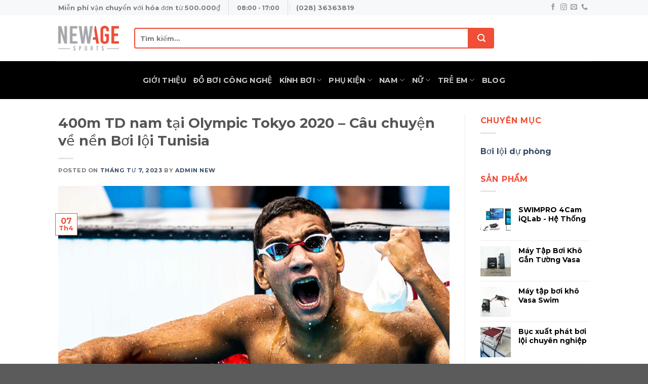

--- FILE ---
content_type: text/html; charset=UTF-8
request_url: http://newagesports.vn/400m-td-nam-tai-olympic-tokyo-2020-cau-chuyen-ve-nen-boi-loi-tunisia/
body_size: 24944
content:
<!DOCTYPE html>
<html lang="vi" class="loading-site no-js">
<head>
	<meta charset="UTF-8" />
	<link rel="profile" href="http://gmpg.org/xfn/11" />
	<link rel="pingback" href="http://newagesports.vn/xmlrpc.php" />

	<script>(function(html){html.className = html.className.replace(/\bno-js\b/,'js')})(document.documentElement);</script>
<meta name='robots' content='noindex, nofollow' />
<meta name="viewport" content="width=device-width, initial-scale=1" />
	<!-- This site is optimized with the Yoast SEO plugin v20.2.1 - https://yoast.com/wordpress/plugins/seo/ -->
	<title>400m TD nam tại Olympic Tokyo 2020 – Câu chuyện về nền Bơi lội Tunisia - New Age Sports</title>
	<meta property="og:locale" content="vi_VN" />
	<meta property="og:type" content="article" />
	<meta property="og:title" content="400m TD nam tại Olympic Tokyo 2020 – Câu chuyện về nền Bơi lội Tunisia - New Age Sports" />
	<meta property="og:description" content="Ahmed Hafnaoui của Tunisia đã giành được HCV bơi lội Olympic ở nội dung 400m tự do nam vào ngày Chủ nhật với thành tích 3:43.36. Jack McLoughlin của Úc giành HCB với thành tích 3:43.52 và Kieran Smith của Mỹ giành HCĐ với thành tích 3:43.94. Ahmed Hafnaoui &#8211; sinh ngày 4/12/2002 &#8211; là [...]" />
	<meta property="og:url" content="http://newagesports.vn/400m-td-nam-tai-olympic-tokyo-2020-cau-chuyen-ve-nen-boi-loi-tunisia/" />
	<meta property="og:site_name" content="New Age Sports" />
	<meta property="article:published_time" content="2023-04-07T14:33:04+00:00" />
	<meta property="article:modified_time" content="2023-04-07T14:33:16+00:00" />
	<meta property="og:image" content="http://newagesports.vn/wp-content/uploads/2023/04/400tdntot-1024x1024.png" />
	<meta property="og:image:width" content="1024" />
	<meta property="og:image:height" content="1024" />
	<meta property="og:image:type" content="image/png" />
	<meta name="author" content="Admin New" />
	<meta name="twitter:card" content="summary_large_image" />
	<meta name="twitter:label1" content="Được viết bởi" />
	<meta name="twitter:data1" content="Admin New" />
	<meta name="twitter:label2" content="Ước tính thời gian đọc" />
	<meta name="twitter:data2" content="7 phút" />
	<script type="application/ld+json" class="yoast-schema-graph">{"@context":"https://schema.org","@graph":[{"@type":"WebPage","@id":"http://newagesports.vn/400m-td-nam-tai-olympic-tokyo-2020-cau-chuyen-ve-nen-boi-loi-tunisia/","url":"http://newagesports.vn/400m-td-nam-tai-olympic-tokyo-2020-cau-chuyen-ve-nen-boi-loi-tunisia/","name":"400m TD nam tại Olympic Tokyo 2020 – Câu chuyện về nền Bơi lội Tunisia - New Age Sports","isPartOf":{"@id":"http://newagesports.vn/#website"},"primaryImageOfPage":{"@id":"http://newagesports.vn/400m-td-nam-tai-olympic-tokyo-2020-cau-chuyen-ve-nen-boi-loi-tunisia/#primaryimage"},"image":{"@id":"http://newagesports.vn/400m-td-nam-tai-olympic-tokyo-2020-cau-chuyen-ve-nen-boi-loi-tunisia/#primaryimage"},"thumbnailUrl":"http://newagesports.vn/wp-content/uploads/2023/04/400tdntot.png","datePublished":"2023-04-07T14:33:04+00:00","dateModified":"2023-04-07T14:33:16+00:00","author":{"@id":"http://newagesports.vn/#/schema/person/e5871d3ff5b0c13230a2bb0e54b9d595"},"breadcrumb":{"@id":"http://newagesports.vn/400m-td-nam-tai-olympic-tokyo-2020-cau-chuyen-ve-nen-boi-loi-tunisia/#breadcrumb"},"inLanguage":"vi","potentialAction":[{"@type":"ReadAction","target":["http://newagesports.vn/400m-td-nam-tai-olympic-tokyo-2020-cau-chuyen-ve-nen-boi-loi-tunisia/"]}]},{"@type":"ImageObject","inLanguage":"vi","@id":"http://newagesports.vn/400m-td-nam-tai-olympic-tokyo-2020-cau-chuyen-ve-nen-boi-loi-tunisia/#primaryimage","url":"http://newagesports.vn/wp-content/uploads/2023/04/400tdntot.png","contentUrl":"http://newagesports.vn/wp-content/uploads/2023/04/400tdntot.png","width":2048,"height":2048},{"@type":"BreadcrumbList","@id":"http://newagesports.vn/400m-td-nam-tai-olympic-tokyo-2020-cau-chuyen-ve-nen-boi-loi-tunisia/#breadcrumb","itemListElement":[{"@type":"ListItem","position":1,"name":"Home","item":"http://newagesports.vn/"},{"@type":"ListItem","position":2,"name":"Blog","item":"http://newagesports.vn/blog/"},{"@type":"ListItem","position":3,"name":"400m TD nam tại Olympic Tokyo 2020 – Câu chuyện về nền Bơi lội Tunisia"}]},{"@type":"WebSite","@id":"http://newagesports.vn/#website","url":"http://newagesports.vn/","name":"New Age Sports","description":"","potentialAction":[{"@type":"SearchAction","target":{"@type":"EntryPoint","urlTemplate":"http://newagesports.vn/?s={search_term_string}"},"query-input":"required name=search_term_string"}],"inLanguage":"vi"},{"@type":"Person","@id":"http://newagesports.vn/#/schema/person/e5871d3ff5b0c13230a2bb0e54b9d595","name":"Admin New","image":{"@type":"ImageObject","inLanguage":"vi","@id":"http://newagesports.vn/#/schema/person/image/","url":"http://0.gravatar.com/avatar/3810228749b4951a11a0c8eb79641302?s=96&d=mm&r=g","contentUrl":"http://0.gravatar.com/avatar/3810228749b4951a11a0c8eb79641302?s=96&d=mm&r=g","caption":"Admin New"},"url":"http://newagesports.vn/author/admin_new/"}]}</script>
	<!-- / Yoast SEO plugin. -->


<link rel='dns-prefetch' href='//cdn.jsdelivr.net' />
<link rel='prefetch' href='http://newagesports.vn/wp-content/themes/flatsome/assets/js/chunk.countup.js?ver=3.16.6' />
<link rel='prefetch' href='http://newagesports.vn/wp-content/themes/flatsome/assets/js/chunk.sticky-sidebar.js?ver=3.16.6' />
<link rel='prefetch' href='http://newagesports.vn/wp-content/themes/flatsome/assets/js/chunk.tooltips.js?ver=3.16.6' />
<link rel='prefetch' href='http://newagesports.vn/wp-content/themes/flatsome/assets/js/chunk.vendors-popups.js?ver=3.16.6' />
<link rel='prefetch' href='http://newagesports.vn/wp-content/themes/flatsome/assets/js/chunk.vendors-slider.js?ver=3.16.6' />
<link rel="alternate" type="application/rss+xml" title="Dòng thông tin New Age Sports &raquo;" href="http://newagesports.vn/feed/" />
<link rel="alternate" type="application/rss+xml" title="Dòng phản hồi New Age Sports &raquo;" href="http://newagesports.vn/comments/feed/" />
<link rel="alternate" type="application/rss+xml" title="New Age Sports &raquo; 400m TD nam tại Olympic Tokyo 2020 – Câu chuyện về nền Bơi lội Tunisia Dòng phản hồi" href="http://newagesports.vn/400m-td-nam-tai-olympic-tokyo-2020-cau-chuyen-ve-nen-boi-loi-tunisia/feed/" />
<script type="text/javascript">
window._wpemojiSettings = {"baseUrl":"https:\/\/s.w.org\/images\/core\/emoji\/14.0.0\/72x72\/","ext":".png","svgUrl":"https:\/\/s.w.org\/images\/core\/emoji\/14.0.0\/svg\/","svgExt":".svg","source":{"concatemoji":"http:\/\/newagesports.vn\/wp-includes\/js\/wp-emoji-release.min.js?ver=6.1.1"}};
/*! This file is auto-generated */
!function(e,a,t){var n,r,o,i=a.createElement("canvas"),p=i.getContext&&i.getContext("2d");function s(e,t){var a=String.fromCharCode,e=(p.clearRect(0,0,i.width,i.height),p.fillText(a.apply(this,e),0,0),i.toDataURL());return p.clearRect(0,0,i.width,i.height),p.fillText(a.apply(this,t),0,0),e===i.toDataURL()}function c(e){var t=a.createElement("script");t.src=e,t.defer=t.type="text/javascript",a.getElementsByTagName("head")[0].appendChild(t)}for(o=Array("flag","emoji"),t.supports={everything:!0,everythingExceptFlag:!0},r=0;r<o.length;r++)t.supports[o[r]]=function(e){if(p&&p.fillText)switch(p.textBaseline="top",p.font="600 32px Arial",e){case"flag":return s([127987,65039,8205,9895,65039],[127987,65039,8203,9895,65039])?!1:!s([55356,56826,55356,56819],[55356,56826,8203,55356,56819])&&!s([55356,57332,56128,56423,56128,56418,56128,56421,56128,56430,56128,56423,56128,56447],[55356,57332,8203,56128,56423,8203,56128,56418,8203,56128,56421,8203,56128,56430,8203,56128,56423,8203,56128,56447]);case"emoji":return!s([129777,127995,8205,129778,127999],[129777,127995,8203,129778,127999])}return!1}(o[r]),t.supports.everything=t.supports.everything&&t.supports[o[r]],"flag"!==o[r]&&(t.supports.everythingExceptFlag=t.supports.everythingExceptFlag&&t.supports[o[r]]);t.supports.everythingExceptFlag=t.supports.everythingExceptFlag&&!t.supports.flag,t.DOMReady=!1,t.readyCallback=function(){t.DOMReady=!0},t.supports.everything||(n=function(){t.readyCallback()},a.addEventListener?(a.addEventListener("DOMContentLoaded",n,!1),e.addEventListener("load",n,!1)):(e.attachEvent("onload",n),a.attachEvent("onreadystatechange",function(){"complete"===a.readyState&&t.readyCallback()})),(e=t.source||{}).concatemoji?c(e.concatemoji):e.wpemoji&&e.twemoji&&(c(e.twemoji),c(e.wpemoji)))}(window,document,window._wpemojiSettings);
</script>
<style type="text/css">
img.wp-smiley,
img.emoji {
	display: inline !important;
	border: none !important;
	box-shadow: none !important;
	height: 1em !important;
	width: 1em !important;
	margin: 0 0.07em !important;
	vertical-align: -0.1em !important;
	background: none !important;
	padding: 0 !important;
}
</style>
	<style id='wp-block-library-inline-css' type='text/css'>
:root{--wp-admin-theme-color:#007cba;--wp-admin-theme-color--rgb:0,124,186;--wp-admin-theme-color-darker-10:#006ba1;--wp-admin-theme-color-darker-10--rgb:0,107,161;--wp-admin-theme-color-darker-20:#005a87;--wp-admin-theme-color-darker-20--rgb:0,90,135;--wp-admin-border-width-focus:2px}@media (-webkit-min-device-pixel-ratio:2),(min-resolution:192dpi){:root{--wp-admin-border-width-focus:1.5px}}.wp-element-button{cursor:pointer}:root{--wp--preset--font-size--normal:16px;--wp--preset--font-size--huge:42px}:root .has-very-light-gray-background-color{background-color:#eee}:root .has-very-dark-gray-background-color{background-color:#313131}:root .has-very-light-gray-color{color:#eee}:root .has-very-dark-gray-color{color:#313131}:root .has-vivid-green-cyan-to-vivid-cyan-blue-gradient-background{background:linear-gradient(135deg,#00d084,#0693e3)}:root .has-purple-crush-gradient-background{background:linear-gradient(135deg,#34e2e4,#4721fb 50%,#ab1dfe)}:root .has-hazy-dawn-gradient-background{background:linear-gradient(135deg,#faaca8,#dad0ec)}:root .has-subdued-olive-gradient-background{background:linear-gradient(135deg,#fafae1,#67a671)}:root .has-atomic-cream-gradient-background{background:linear-gradient(135deg,#fdd79a,#004a59)}:root .has-nightshade-gradient-background{background:linear-gradient(135deg,#330968,#31cdcf)}:root .has-midnight-gradient-background{background:linear-gradient(135deg,#020381,#2874fc)}.has-regular-font-size{font-size:1em}.has-larger-font-size{font-size:2.625em}.has-normal-font-size{font-size:var(--wp--preset--font-size--normal)}.has-huge-font-size{font-size:var(--wp--preset--font-size--huge)}.has-text-align-center{text-align:center}.has-text-align-left{text-align:left}.has-text-align-right{text-align:right}#end-resizable-editor-section{display:none}.aligncenter{clear:both}.items-justified-left{justify-content:flex-start}.items-justified-center{justify-content:center}.items-justified-right{justify-content:flex-end}.items-justified-space-between{justify-content:space-between}.screen-reader-text{border:0;clip:rect(1px,1px,1px,1px);clip-path:inset(50%);height:1px;margin:-1px;overflow:hidden;padding:0;position:absolute;width:1px;word-wrap:normal!important}.screen-reader-text:focus{background-color:#ddd;clip:auto!important;clip-path:none;color:#444;display:block;font-size:1em;height:auto;left:5px;line-height:normal;padding:15px 23px 14px;text-decoration:none;top:5px;width:auto;z-index:100000}html :where(.has-border-color){border-style:solid}html :where([style*=border-top-color]){border-top-style:solid}html :where([style*=border-right-color]){border-right-style:solid}html :where([style*=border-bottom-color]){border-bottom-style:solid}html :where([style*=border-left-color]){border-left-style:solid}html :where([style*=border-width]){border-style:solid}html :where([style*=border-top-width]){border-top-style:solid}html :where([style*=border-right-width]){border-right-style:solid}html :where([style*=border-bottom-width]){border-bottom-style:solid}html :where([style*=border-left-width]){border-left-style:solid}html :where(img[class*=wp-image-]){height:auto;max-width:100%}figure{margin:0 0 1em}
</style>
<link rel='stylesheet' id='classic-theme-styles-css' href='http://newagesports.vn/wp-includes/css/classic-themes.min.css?ver=1' type='text/css' media='all' />
<style id='woocommerce-inline-inline-css' type='text/css'>
.woocommerce form .form-row .required { visibility: visible; }
</style>
<link rel='stylesheet' id='wp-pagenavi-css' href='http://newagesports.vn/wp-content/plugins/wp-pagenavi/pagenavi-css.css?ver=2.70' type='text/css' media='all' />
<link rel='stylesheet' id='flatsome-main-css' href='http://newagesports.vn/wp-content/themes/flatsome/assets/css/flatsome.css?ver=3.16.6' type='text/css' media='all' />
<style id='flatsome-main-inline-css' type='text/css'>
@font-face {
				font-family: "fl-icons";
				font-display: block;
				src: url(http://newagesports.vn/wp-content/themes/flatsome/assets/css/icons/fl-icons.eot?v=3.16.6);
				src:
					url(http://newagesports.vn/wp-content/themes/flatsome/assets/css/icons/fl-icons.eot#iefix?v=3.16.6) format("embedded-opentype"),
					url(http://newagesports.vn/wp-content/themes/flatsome/assets/css/icons/fl-icons.woff2?v=3.16.6) format("woff2"),
					url(http://newagesports.vn/wp-content/themes/flatsome/assets/css/icons/fl-icons.ttf?v=3.16.6) format("truetype"),
					url(http://newagesports.vn/wp-content/themes/flatsome/assets/css/icons/fl-icons.woff?v=3.16.6) format("woff"),
					url(http://newagesports.vn/wp-content/themes/flatsome/assets/css/icons/fl-icons.svg?v=3.16.6#fl-icons) format("svg");
			}
</style>
<link rel='stylesheet' id='flatsome-shop-css' href='http://newagesports.vn/wp-content/themes/flatsome/assets/css/flatsome-shop.css?ver=3.16.6' type='text/css' media='all' />
<link rel='stylesheet' id='flatsome-style-css' href='http://newagesports.vn/wp-content/themes/flatsome/style.css?ver=3.16.6' type='text/css' media='all' />
<script type='text/javascript' src='http://newagesports.vn/wp-includes/js/jquery/jquery.min.js?ver=3.6.1' id='jquery-core-js'></script>
<script type='text/javascript' src='http://newagesports.vn/wp-includes/js/jquery/jquery-migrate.min.js?ver=3.3.2' id='jquery-migrate-js'></script>
<link rel="https://api.w.org/" href="http://newagesports.vn/wp-json/" /><link rel="alternate" type="application/json" href="http://newagesports.vn/wp-json/wp/v2/posts/11488" /><link rel="EditURI" type="application/rsd+xml" title="RSD" href="http://newagesports.vn/xmlrpc.php?rsd" />
<link rel="wlwmanifest" type="application/wlwmanifest+xml" href="http://newagesports.vn/wp-includes/wlwmanifest.xml" />
<meta name="generator" content="WordPress 6.1.1" />
<meta name="generator" content="WooCommerce 7.4.1" />
<link rel='shortlink' href='http://newagesports.vn/?p=11488' />
<link rel="alternate" type="application/json+oembed" href="http://newagesports.vn/wp-json/oembed/1.0/embed?url=http%3A%2F%2Fnewagesports.vn%2F400m-td-nam-tai-olympic-tokyo-2020-cau-chuyen-ve-nen-boi-loi-tunisia%2F" />
<link rel="alternate" type="text/xml+oembed" href="http://newagesports.vn/wp-json/oembed/1.0/embed?url=http%3A%2F%2Fnewagesports.vn%2F400m-td-nam-tai-olympic-tokyo-2020-cau-chuyen-ve-nen-boi-loi-tunisia%2F&#038;format=xml" />
<style>.bg{opacity: 0; transition: opacity 1s; -webkit-transition: opacity 1s;} .bg-loaded{opacity: 1;}</style><!-- Google Tag Manager -->
<script>(function(w,d,s,l,i){w[l]=w[l]||[];w[l].push({'gtm.start':
new Date().getTime(),event:'gtm.js'});var f=d.getElementsByTagName(s)[0],
j=d.createElement(s),dl=l!='dataLayer'?'&l='+l:'';j.async=true;j.src=
'https://www.googletagmanager.com/gtm.js?id='+i+dl;f.parentNode.insertBefore(j,f);
})(window,document,'script','dataLayer','GTM-5NKHX3W');</script>
<!-- End Google Tag Manager -->
<div id="fb-root"></div>
<script async defer crossorigin="anonymous" src="https://connect.facebook.net/vi_VN/sdk.js#xfbml=1&version=v16.0&appId=1844298455945124&autoLogAppEvents=1" nonce="02IrAuck"></script>	<noscript><style>.woocommerce-product-gallery{ opacity: 1 !important; }</style></noscript>
	<link rel="icon" href="http://newagesports.vn/wp-content/uploads/2021/05/cropped-NAS-favion-2-32x32.png" sizes="32x32" />
<link rel="icon" href="http://newagesports.vn/wp-content/uploads/2021/05/cropped-NAS-favion-2-192x192.png" sizes="192x192" />
<link rel="apple-touch-icon" href="http://newagesports.vn/wp-content/uploads/2021/05/cropped-NAS-favion-2-180x180.png" />
<meta name="msapplication-TileImage" content="http://newagesports.vn/wp-content/uploads/2021/05/cropped-NAS-favion-2-270x270.png" />
<style id="custom-css" type="text/css">:root {--primary-color: #446084;}.header-main{height: 91px}#logo img{max-height: 91px}#logo{width:120px;}.header-bottom{min-height: 75px}.header-top{min-height: 30px}.transparent .header-main{height: 30px}.transparent #logo img{max-height: 30px}.has-transparent + .page-title:first-of-type,.has-transparent + #main > .page-title,.has-transparent + #main > div > .page-title,.has-transparent + #main .page-header-wrapper:first-of-type .page-title{padding-top: 110px;}.header.show-on-scroll,.stuck .header-main{height:70px!important}.stuck #logo img{max-height: 70px!important}.search-form{ width: 79%;}.header-bg-color {background-color: rgba(255,255,255,0.9)}.header-bottom {background-color: #000000}.header-bottom-nav > li > a{line-height: 16px }@media (max-width: 549px) {.header-main{height: 70px}#logo img{max-height: 70px}}.main-menu-overlay{background-color: #0a0a0a}.nav-dropdown-has-arrow.nav-dropdown-has-border li.has-dropdown:before{border-bottom-color: #3a3a3a;}.nav .nav-dropdown{border-color: #3a3a3a }.nav-dropdown{border-radius:5px}.nav-dropdown{font-size:87%}.nav-dropdown-has-arrow li.has-dropdown:after{border-bottom-color: #0a0a0a;}.nav .nav-dropdown{background-color: #0a0a0a}.header-top{background-color:#f7f8fa!important;}@media screen and (max-width: 549px){body{font-size: 100%;}}body{font-family: Montserrat, sans-serif;}body {font-weight: 400;font-style: normal;}.nav > li > a {font-family: Montserrat, sans-serif;}.mobile-sidebar-levels-2 .nav > li > ul > li > a {font-family: Montserrat, sans-serif;}.nav > li > a,.mobile-sidebar-levels-2 .nav > li > ul > li > a {font-weight: 700;font-style: normal;}h1,h2,h3,h4,h5,h6,.heading-font, .off-canvas-center .nav-sidebar.nav-vertical > li > a{font-family: Montserrat, sans-serif;}h1,h2,h3,h4,h5,h6,.heading-font,.banner h1,.banner h2 {font-weight: 400;font-style: normal;}.alt-font{font-family: Montserrat, sans-serif;}.alt-font {font-weight: 400!important;font-style: normal!important;}.has-equal-box-heights .box-image {padding-top: 108%;}@media screen and (min-width: 550px){.products .box-vertical .box-image{min-width: 247px!important;width: 247px!important;}}.footer-1{background-color: #f04e36}.footer-2{background-color: #ffffff}.nav-vertical-fly-out > li + li {border-top-width: 1px; border-top-style: solid;}.label-new.menu-item > a:after{content:"New";}.label-hot.menu-item > a:after{content:"Hot";}.label-sale.menu-item > a:after{content:"Sale";}.label-popular.menu-item > a:after{content:"Popular";}</style>		<style type="text/css" id="wp-custom-css">
			    #header .header-nav input {
        border: #f04e36 2px solid;
        border-top-left-radius: 4px;
        border-bottom-left-radius: 4px;
        height: 41px;
    }
    
    #header .header-nav .ux-search-submit {
        border: #f04e36 2px solid;
        border-top-right-radius: 4px;
        border-bottom-right-radius: 4px;
        background-color: #f04e36;
        width: 50px;
        height: 41px;
    }
    
    .sec-categories .col-inner .box-text {
        margin: 0 30px;
        width: 76%;
    }
    
    .sec-categories .col-inner .box-text .header-title {
        color: #000;
    }
    
    .sec-categories .product-category:hover .box-text {
        background-color: #f04e36;
        color: #fff;
    }
    
    .sec-categories .product-category:hover .box-text .header-title {
        color: #fff;
    }
    
    .footer-1 .textwidget p {
        float: left;
    }
    
    .footer-1 .textwidget h4 {
        margin-left: 5px;
        color: #fff;
    }
    
    .footer-1 .textwidget p {
        margin-left: 5px;
        font-size: .8em;
        color: #f1f1f1;
    }
    
    .footer-1 img.size-full.alignnone {
        margin-right: 20px;
    }
    
    .footer-2 .title-ft-2-widget {
        color: #f04e36;
    }
    
    .footer-2 .textwidget p {
        color: #334862;
    }
    
    .footer-2 .textwidget li {
        border-bottom: 1px solid #e2e2e2;
        padding: 5px 0;
        color: #334862;
    }
    
    .footer-2 .textwidget li a {
        color: #334862;
    }
    
    .footer-2 .textwidget li a:hover {
        color: #3a485a;
    }
    
    span.widget-title {
        color: #f04e36;
    }
    
    .product-title {
        color: black;
        font-weight: bold;
    }
    
    del bdi {
        width: .9em;
    }
    
   span.amount {
        color: #f04e36;
    }
    
    #top-bar li a {
        font-size: 13px;
    }
    
    .grid-tools {
        display: none;
    }
    
    .product-title a {
        padding: 3px 0;
        color: #000;
        font-weight: bold;
    }
    
    .product-title a {
        padding: 3px 0;
        color: #000;
        font-weight: bold;
    }
    
    .product-main .product-title {
        color: #000;
    }
    

    
    .add-product-contact {
        margin-top: 50px;
        background-color: #f04e36;
        text-transform: uppercase;
        font-size: 1.1em;
        padding: 9px 13px;
        /* position: absolute; */
        color: #fff;
    }
    
    .add-product-contact:hover {
        color: #fff;
    }
    
    #reviews,
    #tab-title-reviews {
        display: none;
    }
    
    ul.next-prev-thumbs {
        display: none;
    }
    
    .badge-frame .badge-inner,
    .badge-outline .badge-inner {
        color: #f04e36;
        background: #fff;
        border: #f04e36 1px solid;
    }
    
    .post-item:hover .badge-outline .badge-inner {
        color: #fff;
        background: #f04e36;
        border: #f04e36 1px solid;
    }
    
    .entry-category.is-xsmall {
        display: none;
    }
    
    #comments {
        display: none;
    }
#tab-title-additional_information,.product-tabs{
	display:none;
}
.single_add_to_cart_button{
	display:none;
}
.nav-pagination>li>.current, .nav-pagination>li>span:hover, .nav-pagination>li>a:hover{
	    border-color: #f04e36;
    background-color: #f04e36;
    color: #FFF;
    border-radius: 0;

}
.nav-pagination>li>span, .nav-pagination>li>a{
	border-radius:0;
}
.product-cat{
	display:none;
}
.sub-menu .menu-item a{
	color:#fff;
	
}
.sub-menu .menu-item a:hover{
	color:#fff;
	
}
.nav-dropdown li.active>a{
	color: #f04e36;
}
.product-small .price .add-product-contact{
	display:none;
}
#shop-sidebar .add-product-contact{
	display:none;
}
.secondary .add-product-contact{
	display:none;
}

.nav-dropdown>li.nav-dropdown-col {
    display: block
}

.nav-dropdown {
    border: 1px solid #ddd;
    padding: 0
}

.nav-dropdown .nav-dropdown-col>a,
.nav-dropdown li a {
    font-weight: normal !important;
    text-transform: none !important;
    font-weight: 500
}

.nav-dropdown .nav-dropdown-col>ul li:hover {
    background: #000;
}

.nav-dropdown-default>li:hover>a,
.nav-dropdown .nav-dropdown-col>ul li:hover>a {
    color: white
}

.nav-dropdown-default>li:hover {
    background: #000;
}

.nav-dropdown-default>li>a {
    border-bottom: 0 !important
}

.nav-dropdown-has-arrow li.has-dropdown:before {
    border-width: 10px;
    margin-left: -10px;
}

.nav-dropdown .nav-dropdown-col>ul {
    border: 1px solid #d2d2d2;
    margin-top: -40px;
    box-shadow: 2px 2px 5px #828282;
    display: none;
    position: absolute;
    left: 100%;
    z-index: 9;
    min-width: 240px;
	background:#000;
	color:#fff;
}

.nav-dropdown>li.nav-dropdown-col {
    width: 100%;
    border-right: 0
}

.nav-dropdown .nav-dropdown-col>ul li a {
    padding: 10px;
    text-transform: none;
    color: #fff;
}

.header-nav li.nav-dropdown-col:hover>ul {
    display: block !important
}


@media all and (max-width: 1023px) {
    /* CSS cho thiết bị di động */
.sec-categories .col-inner .box-text {
    margin: 0 22px;
    width: 76%;
	}
	.sec-categories .col-inner .box-text .header-title {
    color: #000;
    font-size: 8px;
}
	.header-top {
    background-color: #f04e36!important;
}
	#top-bar li a {
    font-size: 13px;
    color: #fff;
    font-weight: bold;
}
	.footer-1 .textwidget p {
    margin-left: 5px;
    font-size: 0.7em;
    color: #f1f1f1;
}
}
.nav-sidebar-ul.children a{
	color:#666;
	
}
.nav-sidebar-ul.children a:hover{
	color:#fff;
	
}
.filter-button{
	display:none;
}
.nav-dropdown-col::before {
	content:">";
	color:#fff;
	font-weight:bold;
	margin-right:20px;
	float:right;
	
}
.back-to-top{
	right:90px;
}
#main .cart {
	display:none;
}
.product-options{
	margin-top:20px;
	margin-bottom:20px;
	
}
.product-options .select-options{
    display: flex;
    margin-top: 20px;
    flex-wrap: wrap;
    align-content: flex-start;}
a.product-option{
	
	
	    -webkit-box-pack: center;
    -ms-flex-pack: center;
    -webkit-box-align: center;
    -ms-flex-align: center;
    -webkit-transition: all .2s ease-in-out;
    -o-transition: .2s ease-in-out all;
    display: -webkit-box;
    display: -ms-flexbox;
    display: flex;
    align-items: center;
    justify-content: center;
    transition: all .2s ease-in-out;
    margin-right: 10px;
    margin-bottom: 10px;
    border: 1px solid #ccc;
    background: #f1f1f1;
    padding: 5px 10px;
    width: -webkit-max-content;
    width: -moz-max-content;
    width: max-content;
    min-width: 40px;
    min-height: 40px;
    color: #585858;
}
.product-options .title{
	color:red;
	font-weight:bold;
}
.archive .add_field,.section .add_field,.product_list_widget .add_field,.related-products-wrapper .add_field {
	display:none;
}
.thuong-hieu{
	    color: #000;
    font-weight: bold;
}
.product_list_widget a{
	    font-size: 14px;
    height: 35px;
    overflow: hidden;
}		</style>
		<style id="kirki-inline-styles">/* cyrillic-ext */
@font-face {
  font-family: 'Montserrat';
  font-style: normal;
  font-weight: 400;
  font-display: swap;
  src: url(http://newagesports.vn/wp-content/fonts/montserrat/font) format('woff');
  unicode-range: U+0460-052F, U+1C80-1C8A, U+20B4, U+2DE0-2DFF, U+A640-A69F, U+FE2E-FE2F;
}
/* cyrillic */
@font-face {
  font-family: 'Montserrat';
  font-style: normal;
  font-weight: 400;
  font-display: swap;
  src: url(http://newagesports.vn/wp-content/fonts/montserrat/font) format('woff');
  unicode-range: U+0301, U+0400-045F, U+0490-0491, U+04B0-04B1, U+2116;
}
/* vietnamese */
@font-face {
  font-family: 'Montserrat';
  font-style: normal;
  font-weight: 400;
  font-display: swap;
  src: url(http://newagesports.vn/wp-content/fonts/montserrat/font) format('woff');
  unicode-range: U+0102-0103, U+0110-0111, U+0128-0129, U+0168-0169, U+01A0-01A1, U+01AF-01B0, U+0300-0301, U+0303-0304, U+0308-0309, U+0323, U+0329, U+1EA0-1EF9, U+20AB;
}
/* latin-ext */
@font-face {
  font-family: 'Montserrat';
  font-style: normal;
  font-weight: 400;
  font-display: swap;
  src: url(http://newagesports.vn/wp-content/fonts/montserrat/font) format('woff');
  unicode-range: U+0100-02BA, U+02BD-02C5, U+02C7-02CC, U+02CE-02D7, U+02DD-02FF, U+0304, U+0308, U+0329, U+1D00-1DBF, U+1E00-1E9F, U+1EF2-1EFF, U+2020, U+20A0-20AB, U+20AD-20C0, U+2113, U+2C60-2C7F, U+A720-A7FF;
}
/* latin */
@font-face {
  font-family: 'Montserrat';
  font-style: normal;
  font-weight: 400;
  font-display: swap;
  src: url(http://newagesports.vn/wp-content/fonts/montserrat/font) format('woff');
  unicode-range: U+0000-00FF, U+0131, U+0152-0153, U+02BB-02BC, U+02C6, U+02DA, U+02DC, U+0304, U+0308, U+0329, U+2000-206F, U+20AC, U+2122, U+2191, U+2193, U+2212, U+2215, U+FEFF, U+FFFD;
}
/* cyrillic-ext */
@font-face {
  font-family: 'Montserrat';
  font-style: normal;
  font-weight: 700;
  font-display: swap;
  src: url(http://newagesports.vn/wp-content/fonts/montserrat/font) format('woff');
  unicode-range: U+0460-052F, U+1C80-1C8A, U+20B4, U+2DE0-2DFF, U+A640-A69F, U+FE2E-FE2F;
}
/* cyrillic */
@font-face {
  font-family: 'Montserrat';
  font-style: normal;
  font-weight: 700;
  font-display: swap;
  src: url(http://newagesports.vn/wp-content/fonts/montserrat/font) format('woff');
  unicode-range: U+0301, U+0400-045F, U+0490-0491, U+04B0-04B1, U+2116;
}
/* vietnamese */
@font-face {
  font-family: 'Montserrat';
  font-style: normal;
  font-weight: 700;
  font-display: swap;
  src: url(http://newagesports.vn/wp-content/fonts/montserrat/font) format('woff');
  unicode-range: U+0102-0103, U+0110-0111, U+0128-0129, U+0168-0169, U+01A0-01A1, U+01AF-01B0, U+0300-0301, U+0303-0304, U+0308-0309, U+0323, U+0329, U+1EA0-1EF9, U+20AB;
}
/* latin-ext */
@font-face {
  font-family: 'Montserrat';
  font-style: normal;
  font-weight: 700;
  font-display: swap;
  src: url(http://newagesports.vn/wp-content/fonts/montserrat/font) format('woff');
  unicode-range: U+0100-02BA, U+02BD-02C5, U+02C7-02CC, U+02CE-02D7, U+02DD-02FF, U+0304, U+0308, U+0329, U+1D00-1DBF, U+1E00-1E9F, U+1EF2-1EFF, U+2020, U+20A0-20AB, U+20AD-20C0, U+2113, U+2C60-2C7F, U+A720-A7FF;
}
/* latin */
@font-face {
  font-family: 'Montserrat';
  font-style: normal;
  font-weight: 700;
  font-display: swap;
  src: url(http://newagesports.vn/wp-content/fonts/montserrat/font) format('woff');
  unicode-range: U+0000-00FF, U+0131, U+0152-0153, U+02BB-02BC, U+02C6, U+02DA, U+02DC, U+0304, U+0308, U+0329, U+2000-206F, U+20AC, U+2122, U+2191, U+2193, U+2212, U+2215, U+FEFF, U+FFFD;
}</style></head>

<body class="post-template-default single single-post postid-11488 single-format-standard theme-flatsome woocommerce-no-js lightbox nav-dropdown-has-shadow nav-dropdown-has-border">

<svg xmlns="http://www.w3.org/2000/svg" viewBox="0 0 0 0" width="0" height="0" focusable="false" role="none" style="visibility: hidden; position: absolute; left: -9999px; overflow: hidden;" ><defs><filter id="wp-duotone-dark-grayscale"><feColorMatrix color-interpolation-filters="sRGB" type="matrix" values=" .299 .587 .114 0 0 .299 .587 .114 0 0 .299 .587 .114 0 0 .299 .587 .114 0 0 " /><feComponentTransfer color-interpolation-filters="sRGB" ><feFuncR type="table" tableValues="0 0.49803921568627" /><feFuncG type="table" tableValues="0 0.49803921568627" /><feFuncB type="table" tableValues="0 0.49803921568627" /><feFuncA type="table" tableValues="1 1" /></feComponentTransfer><feComposite in2="SourceGraphic" operator="in" /></filter></defs></svg><svg xmlns="http://www.w3.org/2000/svg" viewBox="0 0 0 0" width="0" height="0" focusable="false" role="none" style="visibility: hidden; position: absolute; left: -9999px; overflow: hidden;" ><defs><filter id="wp-duotone-grayscale"><feColorMatrix color-interpolation-filters="sRGB" type="matrix" values=" .299 .587 .114 0 0 .299 .587 .114 0 0 .299 .587 .114 0 0 .299 .587 .114 0 0 " /><feComponentTransfer color-interpolation-filters="sRGB" ><feFuncR type="table" tableValues="0 1" /><feFuncG type="table" tableValues="0 1" /><feFuncB type="table" tableValues="0 1" /><feFuncA type="table" tableValues="1 1" /></feComponentTransfer><feComposite in2="SourceGraphic" operator="in" /></filter></defs></svg><svg xmlns="http://www.w3.org/2000/svg" viewBox="0 0 0 0" width="0" height="0" focusable="false" role="none" style="visibility: hidden; position: absolute; left: -9999px; overflow: hidden;" ><defs><filter id="wp-duotone-purple-yellow"><feColorMatrix color-interpolation-filters="sRGB" type="matrix" values=" .299 .587 .114 0 0 .299 .587 .114 0 0 .299 .587 .114 0 0 .299 .587 .114 0 0 " /><feComponentTransfer color-interpolation-filters="sRGB" ><feFuncR type="table" tableValues="0.54901960784314 0.98823529411765" /><feFuncG type="table" tableValues="0 1" /><feFuncB type="table" tableValues="0.71764705882353 0.25490196078431" /><feFuncA type="table" tableValues="1 1" /></feComponentTransfer><feComposite in2="SourceGraphic" operator="in" /></filter></defs></svg><svg xmlns="http://www.w3.org/2000/svg" viewBox="0 0 0 0" width="0" height="0" focusable="false" role="none" style="visibility: hidden; position: absolute; left: -9999px; overflow: hidden;" ><defs><filter id="wp-duotone-blue-red"><feColorMatrix color-interpolation-filters="sRGB" type="matrix" values=" .299 .587 .114 0 0 .299 .587 .114 0 0 .299 .587 .114 0 0 .299 .587 .114 0 0 " /><feComponentTransfer color-interpolation-filters="sRGB" ><feFuncR type="table" tableValues="0 1" /><feFuncG type="table" tableValues="0 0.27843137254902" /><feFuncB type="table" tableValues="0.5921568627451 0.27843137254902" /><feFuncA type="table" tableValues="1 1" /></feComponentTransfer><feComposite in2="SourceGraphic" operator="in" /></filter></defs></svg><svg xmlns="http://www.w3.org/2000/svg" viewBox="0 0 0 0" width="0" height="0" focusable="false" role="none" style="visibility: hidden; position: absolute; left: -9999px; overflow: hidden;" ><defs><filter id="wp-duotone-midnight"><feColorMatrix color-interpolation-filters="sRGB" type="matrix" values=" .299 .587 .114 0 0 .299 .587 .114 0 0 .299 .587 .114 0 0 .299 .587 .114 0 0 " /><feComponentTransfer color-interpolation-filters="sRGB" ><feFuncR type="table" tableValues="0 0" /><feFuncG type="table" tableValues="0 0.64705882352941" /><feFuncB type="table" tableValues="0 1" /><feFuncA type="table" tableValues="1 1" /></feComponentTransfer><feComposite in2="SourceGraphic" operator="in" /></filter></defs></svg><svg xmlns="http://www.w3.org/2000/svg" viewBox="0 0 0 0" width="0" height="0" focusable="false" role="none" style="visibility: hidden; position: absolute; left: -9999px; overflow: hidden;" ><defs><filter id="wp-duotone-magenta-yellow"><feColorMatrix color-interpolation-filters="sRGB" type="matrix" values=" .299 .587 .114 0 0 .299 .587 .114 0 0 .299 .587 .114 0 0 .299 .587 .114 0 0 " /><feComponentTransfer color-interpolation-filters="sRGB" ><feFuncR type="table" tableValues="0.78039215686275 1" /><feFuncG type="table" tableValues="0 0.94901960784314" /><feFuncB type="table" tableValues="0.35294117647059 0.47058823529412" /><feFuncA type="table" tableValues="1 1" /></feComponentTransfer><feComposite in2="SourceGraphic" operator="in" /></filter></defs></svg><svg xmlns="http://www.w3.org/2000/svg" viewBox="0 0 0 0" width="0" height="0" focusable="false" role="none" style="visibility: hidden; position: absolute; left: -9999px; overflow: hidden;" ><defs><filter id="wp-duotone-purple-green"><feColorMatrix color-interpolation-filters="sRGB" type="matrix" values=" .299 .587 .114 0 0 .299 .587 .114 0 0 .299 .587 .114 0 0 .299 .587 .114 0 0 " /><feComponentTransfer color-interpolation-filters="sRGB" ><feFuncR type="table" tableValues="0.65098039215686 0.40392156862745" /><feFuncG type="table" tableValues="0 1" /><feFuncB type="table" tableValues="0.44705882352941 0.4" /><feFuncA type="table" tableValues="1 1" /></feComponentTransfer><feComposite in2="SourceGraphic" operator="in" /></filter></defs></svg><svg xmlns="http://www.w3.org/2000/svg" viewBox="0 0 0 0" width="0" height="0" focusable="false" role="none" style="visibility: hidden; position: absolute; left: -9999px; overflow: hidden;" ><defs><filter id="wp-duotone-blue-orange"><feColorMatrix color-interpolation-filters="sRGB" type="matrix" values=" .299 .587 .114 0 0 .299 .587 .114 0 0 .299 .587 .114 0 0 .299 .587 .114 0 0 " /><feComponentTransfer color-interpolation-filters="sRGB" ><feFuncR type="table" tableValues="0.098039215686275 1" /><feFuncG type="table" tableValues="0 0.66274509803922" /><feFuncB type="table" tableValues="0.84705882352941 0.41960784313725" /><feFuncA type="table" tableValues="1 1" /></feComponentTransfer><feComposite in2="SourceGraphic" operator="in" /></filter></defs></svg>
<a class="skip-link screen-reader-text" href="#main">Skip to content</a>

<div id="wrapper">

	
	<header id="header" class="header has-sticky sticky-jump">
		<div class="header-wrapper">
			<div id="top-bar" class="header-top hide-for-sticky">
    <div class="flex-row container">
      <div class="flex-col hide-for-medium flex-left">
          <ul class="nav nav-left medium-nav-center nav-small  nav-divided">
              <li class="html custom html_topbar_left"><a rel="nofollow" class="topmenu" href="https://shopee.vn/newagesports" rel="nofollow">  Miễn phí vận chuyển với hóa đơn từ 500.000₫</a></li><li class="header-divider"></li><li class="html custom html_topbar_right"><span  class="topmenu" >08:00 - 17:00</span></li><li class="header-divider"></li><li class="html custom html_top_right_text"><a class="topmenu" href="tel:(028)36363819" rel="nofollow">  (028) 36363819</a></li>          </ul>
      </div>

      <div class="flex-col hide-for-medium flex-center">
          <ul class="nav nav-center nav-small  nav-divided">
                        </ul>
      </div>

      <div class="flex-col hide-for-medium flex-right">
         <ul class="nav top-bar-nav nav-right nav-small  nav-divided">
              <li class="html header-social-icons ml-0">
	<div class="social-icons follow-icons" ><a href="https://www.facebook.com/TYR-Vietnam-290468081517113" target="_blank" data-label="Facebook" rel="noopener noreferrer nofollow" class="icon plain facebook tooltip" title="Follow on Facebook" aria-label="Follow on Facebook"><i class="icon-facebook" ></i></a><a href="https://www.instagram.com/tyr_vietnam/" target="_blank" rel="noopener noreferrer nofollow" data-label="Instagram" class="icon plain  instagram tooltip" title="Follow on Instagram" aria-label="Follow on Instagram"><i class="icon-instagram" ></i></a><a href="mailto:info@newagesports.vn" data-label="E-mail" rel="nofollow" class="icon plain  email tooltip" title="Send us an email" aria-label="Send us an email"><i class="icon-envelop" ></i></a><a href="tel:(028) 36363819" target="_blank" data-label="Phone" rel="noopener noreferrer nofollow" class="icon plain  phone tooltip" title="Call us" aria-label="Call us"><i class="icon-phone" ></i></a></div></li>
          </ul>
      </div>

            <div class="flex-col show-for-medium flex-grow">
          <ul class="nav nav-center nav-small mobile-nav  nav-divided">
              <li class="html custom html_topbar_left"><a rel="nofollow" class="topmenu" href="https://shopee.vn/newagesports" rel="nofollow">  Miễn phí vận chuyển với hóa đơn từ 500.000₫</a></li>          </ul>
      </div>
      
    </div>
</div>
<div id="masthead" class="header-main ">
      <div class="header-inner flex-row container logo-left medium-logo-center" role="navigation">

          <!-- Logo -->
          <div id="logo" class="flex-col logo">
            
<!-- Header logo -->
<a href="http://newagesports.vn/" title="New Age Sports" rel="home">
		<img width="1020" height="418" src="http://newagesports.vn/wp-content/uploads/2021/05/logo-nas-1024x420.png" class="header_logo header-logo" alt="New Age Sports"/><img  width="1020" height="418" src="http://newagesports.vn/wp-content/uploads/2021/05/logo-nas-1024x420.png" class="header-logo-dark" alt="New Age Sports"/></a>
          </div>

          <!-- Mobile Left Elements -->
          <div class="flex-col show-for-medium flex-left">
            <ul class="mobile-nav nav nav-left ">
              <li class="nav-icon has-icon">
  		<a href="#" data-open="#main-menu" data-pos="left" data-bg="main-menu-overlay" data-color="" class="is-small" aria-label="Menu" aria-controls="main-menu" aria-expanded="false">

		  <i class="icon-menu" ></i>
		  		</a>
	</li>
            </ul>
          </div>

          <!-- Left Elements -->
          <div class="flex-col hide-for-medium flex-left
            flex-grow">
            <ul class="header-nav header-nav-main nav nav-left  nav-uppercase" >
              <li class="header-search-form search-form html relative has-icon">
	<div class="header-search-form-wrapper">
		<div class="searchform-wrapper ux-search-box relative is-normal"><form role="search" method="get" class="searchform" action="http://newagesports.vn/">
	<div class="flex-row relative">
						<div class="flex-col flex-grow">
			<label class="screen-reader-text" for="woocommerce-product-search-field-0">Tìm kiếm:</label>
			<input type="search" id="woocommerce-product-search-field-0" class="search-field mb-0" placeholder="Tìm kiếm&hellip;" value="" name="s" />
			<input type="hidden" name="post_type" value="product" />
					</div>
		<div class="flex-col">
			<button type="submit" value="Tìm kiếm" class="ux-search-submit submit-button secondary button wp-element-button icon mb-0" aria-label="Submit">
				<i class="icon-search" ></i>			</button>
		</div>
	</div>
	<div class="live-search-results text-left z-top"></div>
</form>
</div>	</div>
</li>
            </ul>
          </div>

          <!-- Right Elements -->
          <div class="flex-col hide-for-medium flex-right">
            <ul class="header-nav header-nav-main nav nav-right  nav-uppercase">
                          </ul>
          </div>

          <!-- Mobile Right Elements -->
          <div class="flex-col show-for-medium flex-right">
            <ul class="mobile-nav nav nav-right ">
                          </ul>
          </div>

      </div>

            <div class="container"><div class="top-divider full-width"></div></div>
      </div>
<div id="wide-nav" class="header-bottom wide-nav nav-dark flex-has-center hide-for-medium">
    <div class="flex-row container">

            
                        <div class="flex-col hide-for-medium flex-center">
                <ul class="nav header-nav header-bottom-nav nav-center  nav-size-medium nav-uppercase">
                    <li id="menu-item-1783" class="menu-item menu-item-type-post_type menu-item-object-page menu-item-1783 menu-item-design-default"><a href="http://newagesports.vn/gioi-thieu/" class="nav-top-link">Giới thiệu</a></li>
<li id="menu-item-23" class="menu-item menu-item-type-taxonomy menu-item-object-product_cat menu-item-23 menu-item-design-default"><a href="http://newagesports.vn/product-category/do-boi-cong-nghe/" class="nav-top-link">Đồ Bơi Công Nghệ</a></li>
<li id="menu-item-27" class="menu-item menu-item-type-taxonomy menu-item-object-product_cat menu-item-has-children menu-item-27 menu-item-design-default has-dropdown"><a href="http://newagesports.vn/product-category/kinh-boi/" class="nav-top-link" aria-expanded="false" aria-haspopup="menu">Kính Bơi<i class="icon-angle-down" ></i></a>
<ul class="sub-menu nav-dropdown nav-dropdown-default dropdown-uppercase">
	<li id="menu-item-379" class="menu-item menu-item-type-taxonomy menu-item-object-product_cat menu-item-379"><a href="http://newagesports.vn/product-category/kinh-boi/kinh-boi-tap-luyen/">Kính Bơi Tập Luyện</a></li>
	<li id="menu-item-380" class="menu-item menu-item-type-taxonomy menu-item-object-product_cat menu-item-380"><a href="http://newagesports.vn/product-category/kinh-boi/kinh-boi-thi-dau/">Kính Bơi Thi Đấu</a></li>
	<li id="menu-item-378" class="menu-item menu-item-type-taxonomy menu-item-object-product_cat menu-item-378"><a href="http://newagesports.vn/product-category/kinh-boi/3-mon-phoi-hop-3/">3 Môn Phối Hợp</a></li>
	<li id="menu-item-381" class="menu-item menu-item-type-taxonomy menu-item-object-product_cat menu-item-381"><a href="http://newagesports.vn/product-category/kinh-boi/kinh-boi-tre-em/">Kính Bơi Trẻ Em</a></li>
</ul>
</li>
<li id="menu-item-29" class="menu-item menu-item-type-taxonomy menu-item-object-product_cat menu-item-has-children menu-item-29 menu-item-design-default has-dropdown"><a href="http://newagesports.vn/product-category/phu-kien/" class="nav-top-link" aria-expanded="false" aria-haspopup="menu">Phụ Kiện<i class="icon-angle-down" ></i></a>
<ul class="sub-menu nav-dropdown nav-dropdown-default dropdown-uppercase">
	<li id="menu-item-374" class="menu-item menu-item-type-taxonomy menu-item-object-product_cat menu-item-374"><a href="http://newagesports.vn/product-category/phu-kien/non-boi/">Nón Bơi</a></li>
	<li id="menu-item-30" class="menu-item menu-item-type-taxonomy menu-item-object-product_cat menu-item-30"><a href="http://newagesports.vn/product-category/phu-kien/balo-tui-luoi/">Balô &#038; Túi Lưới</a></li>
	<li id="menu-item-376" class="menu-item menu-item-type-taxonomy menu-item-object-product_cat menu-item-376"><a href="http://newagesports.vn/product-category/phu-kien/phao-boi/">Phao Bơi</a></li>
	<li id="menu-item-377" class="menu-item menu-item-type-taxonomy menu-item-object-product_cat menu-item-377"><a href="http://newagesports.vn/product-category/phu-kien/tay-quat-chan-vit/">Tay Quạt, Chân Vịt</a></li>
	<li id="menu-item-375" class="menu-item menu-item-type-taxonomy menu-item-object-product_cat menu-item-375"><a href="http://newagesports.vn/product-category/phu-kien/ong-tho/">Ống Thở</a></li>
	<li id="menu-item-373" class="menu-item menu-item-type-taxonomy menu-item-object-product_cat menu-item-373"><a href="http://newagesports.vn/product-category/phu-kien/day-keo/">Dây Kéo</a></li>
	<li id="menu-item-817" class="menu-item menu-item-type-taxonomy menu-item-object-product_cat menu-item-817"><a href="http://newagesports.vn/product-category/phu-kien/khac/">Khác</a></li>
</ul>
</li>
<li id="menu-item-25" class="menu-item menu-item-type-taxonomy menu-item-object-product_cat menu-item-has-children menu-item-25 menu-item-design-default has-dropdown"><a href="http://newagesports.vn/product-category/do-boi-nam/" class="nav-top-link" aria-expanded="false" aria-haspopup="menu">Nam<i class="icon-angle-down" ></i></a>
<ul class="sub-menu nav-dropdown nav-dropdown-default dropdown-uppercase">
	<li id="menu-item-359" class="menu-item menu-item-type-taxonomy menu-item-object-product_cat menu-item-has-children menu-item-359 nav-dropdown-col"><a href="http://newagesports.vn/product-category/do-boi-nam/quan-boi/">Quần Bơi</a>
	<ul class="sub-menu nav-column nav-dropdown-default dropdown-uppercase">
		<li id="menu-item-353" class="menu-item menu-item-type-taxonomy menu-item-object-product_cat menu-item-353"><a href="http://newagesports.vn/product-category/do-boi-nam/quan-boi/quan-boi-tam-giac/">Quần Bơi Tam Giác</a></li>
		<li id="menu-item-356" class="menu-item menu-item-type-taxonomy menu-item-object-product_cat menu-item-356"><a href="http://newagesports.vn/product-category/do-boi-nam/quan-boi/quan-boi-lung/">Quần Bơi Lửng</a></li>
		<li id="menu-item-354" class="menu-item menu-item-type-taxonomy menu-item-object-product_cat menu-item-354"><a href="http://newagesports.vn/product-category/do-boi-nam/quan-boi/quan-boi-dui/">Quần Bơi Đùi</a></li>
	</ul>
</li>
	<li id="menu-item-2176" class="menu-item menu-item-type-taxonomy menu-item-object-product_cat menu-item-2176"><a href="http://newagesports.vn/product-category/do-boi-nam/do-boi-chong-nang-nam/">Đồ Bơi Chống Nắng Nam</a></li>
	<li id="menu-item-360" class="menu-item menu-item-type-taxonomy menu-item-object-product_cat menu-item-360"><a href="http://newagesports.vn/product-category/do-boi-nam/3-mon-phoi-hop/">3 Môn Phối Hợp</a></li>
	<li id="menu-item-361" class="menu-item menu-item-type-taxonomy menu-item-object-product_cat menu-item-361"><a href="http://newagesports.vn/product-category/do-boi-nam/quan-ao-the-thao/">Quần Áo Thể Thao</a></li>
</ul>
</li>
<li id="menu-item-28" class="menu-item menu-item-type-taxonomy menu-item-object-product_cat menu-item-has-children menu-item-28 menu-item-design-default has-dropdown"><a href="http://newagesports.vn/product-category/do-boi-nu/" class="nav-top-link" aria-expanded="false" aria-haspopup="menu">Nữ<i class="icon-angle-down" ></i></a>
<ul class="sub-menu nav-dropdown nav-dropdown-default dropdown-uppercase">
	<li id="menu-item-357" class="menu-item menu-item-type-taxonomy menu-item-object-product_cat menu-item-has-children menu-item-357 nav-dropdown-col"><a href="http://newagesports.vn/product-category/do-boi-nu/ao-boi/">Áo Bơi</a>
	<ul class="sub-menu nav-column nav-dropdown-default dropdown-uppercase">
		<li id="menu-item-362" class="menu-item menu-item-type-taxonomy menu-item-object-product_cat menu-item-362"><a href="http://newagesports.vn/product-category/do-boi-nu/ao-boi/ao-boi-1-manh/">Áo Bơi 1 Mảnh</a></li>
		<li id="menu-item-363" class="menu-item menu-item-type-taxonomy menu-item-object-product_cat menu-item-363"><a href="http://newagesports.vn/product-category/do-boi-nu/ao-boi/ao-boi-2-manh/">Áo Bơi 2 Mảnh</a></li>
		<li id="menu-item-358" class="menu-item menu-item-type-taxonomy menu-item-object-product_cat menu-item-358"><a href="http://newagesports.vn/product-category/do-boi-nu/ao-boi/ao-boi-lien-quan/">Áo Bơi Liền Quần</a></li>
	</ul>
</li>
	<li id="menu-item-24" class="menu-item menu-item-type-taxonomy menu-item-object-product_cat menu-item-24"><a href="http://newagesports.vn/product-category/do-boi-nu/do-boi-chong-nang-nu/">Đồ Bơi Chống Nắng Nữ</a></li>
	<li id="menu-item-364" class="menu-item menu-item-type-taxonomy menu-item-object-product_cat menu-item-364"><a href="http://newagesports.vn/product-category/do-boi-nu/3-mon-phoi-hop-2/">3 Môn Phối Hợp</a></li>
	<li id="menu-item-365" class="menu-item menu-item-type-taxonomy menu-item-object-product_cat menu-item-365"><a href="http://newagesports.vn/product-category/do-boi-nu/quan-ao-the-thao-2/">Quần Áo Thể Thao</a></li>
</ul>
</li>
<li id="menu-item-26" class="menu-item menu-item-type-taxonomy menu-item-object-product_cat menu-item-has-children menu-item-26 menu-item-design-default has-dropdown"><a href="http://newagesports.vn/product-category/do-boi-tre-em/" class="nav-top-link" aria-expanded="false" aria-haspopup="menu">Trẻ Em<i class="icon-angle-down" ></i></a>
<ul class="sub-menu nav-dropdown nav-dropdown-default dropdown-uppercase">
	<li id="menu-item-367" class="menu-item menu-item-type-taxonomy menu-item-object-product_cat menu-item-367"><a href="http://newagesports.vn/product-category/do-boi-tre-em/do-boi-giu-nhiet-tre-em/">Đồ Bơi Giữ Nhiệt Trẻ Em</a></li>
	<li id="menu-item-366" class="menu-item menu-item-type-taxonomy menu-item-object-product_cat menu-item-366"><a href="http://newagesports.vn/product-category/do-boi-tre-em/do-boi-chong-nang-tre-em/">Đồ Bơi Chống Nắng Trẻ Em</a></li>
	<li id="menu-item-370" class="menu-item menu-item-type-taxonomy menu-item-object-product_cat menu-item-has-children menu-item-370 nav-dropdown-col"><a href="http://newagesports.vn/product-category/do-boi-tre-em/quan-boi-tre-em/">Quần Bơi Trẻ Em</a>
	<ul class="sub-menu nav-column nav-dropdown-default dropdown-uppercase">
		<li id="menu-item-369" class="menu-item menu-item-type-taxonomy menu-item-object-product_cat menu-item-369"><a href="http://newagesports.vn/product-category/do-boi-tre-em/quan-boi-tre-em/quan-boi-lung-tre-em/">Quần Bơi Lửng Trẻ Em</a></li>
		<li id="menu-item-368" class="menu-item menu-item-type-taxonomy menu-item-object-product_cat menu-item-368"><a href="http://newagesports.vn/product-category/do-boi-tre-em/quan-boi-tre-em/quan-boi-dui-tre-em/">Quần Bơi Đùi Trẻ Em</a></li>
	</ul>
</li>
</ul>
</li>
<li id="menu-item-1750" class="menu-item menu-item-type-post_type menu-item-object-page current_page_parent menu-item-1750 menu-item-design-default"><a href="http://newagesports.vn/blog/" class="nav-top-link">Blog</a></li>
                </ul>
            </div>
            
            
            
    </div>
</div>

<div class="header-bg-container fill"><div class="header-bg-image fill"></div><div class="header-bg-color fill"></div></div>		</div>
	</header>

	
	<main id="main" class="">

<div id="content" class="blog-wrapper blog-single page-wrapper">
	

<div class="row row-large row-divided ">

	<div class="large-9 col">
		


<article id="post-11488" class="post-11488 post type-post status-publish format-standard has-post-thumbnail hentry category-boi-loi-du-phong tag-400m-td-nam-tai-olympic-tokyo-2020-cau-chuyen-ve-nen-boi-loi-tunisia">
	<div class="article-inner box-shadow-1-hover">
		<header class="entry-header">
	<div class="entry-header-text entry-header-text-top text-left">
		<h6 class="entry-category is-xsmall"><a href="http://newagesports.vn/category/boi-loi-du-phong/" rel="category tag">Bơi lội dự phòng</a></h6><h1 class="entry-title">400m TD nam tại Olympic Tokyo 2020 – Câu chuyện về nền Bơi lội Tunisia</h1><div class="entry-divider is-divider small"></div>
	<div class="entry-meta uppercase is-xsmall">
		<span class="posted-on">Posted on <a href="http://newagesports.vn/400m-td-nam-tai-olympic-tokyo-2020-cau-chuyen-ve-nen-boi-loi-tunisia/" rel="bookmark"><time class="entry-date published" datetime="2023-04-07T14:33:04+00:00">Tháng Tư 7, 2023</time><time class="updated" datetime="2023-04-07T14:33:16+00:00">Tháng Tư 7, 2023</time></a></span><span class="byline"> by <span class="meta-author vcard"><a class="url fn n" href="http://newagesports.vn/author/admin_new/">Admin New</a></span></span>	</div>
	</div>
						<div class="entry-image relative">
				<a href="http://newagesports.vn/400m-td-nam-tai-olympic-tokyo-2020-cau-chuyen-ve-nen-boi-loi-tunisia/">
    <img width="1020" height="1020" src="http://newagesports.vn/wp-content/uploads/2023/04/400tdntot-1024x1024.png" class="attachment-large size-large wp-post-image" alt="" decoding="async" srcset="http://newagesports.vn/wp-content/uploads/2023/04/400tdntot-1024x1024.png 1024w, http://newagesports.vn/wp-content/uploads/2023/04/400tdntot-300x300.png 300w, http://newagesports.vn/wp-content/uploads/2023/04/400tdntot-150x150.png 150w, http://newagesports.vn/wp-content/uploads/2023/04/400tdntot-768x768.png 768w, http://newagesports.vn/wp-content/uploads/2023/04/400tdntot-1536x1536.png 1536w, http://newagesports.vn/wp-content/uploads/2023/04/400tdntot-247x247.png 247w, http://newagesports.vn/wp-content/uploads/2023/04/400tdntot-495x495.png 495w, http://newagesports.vn/wp-content/uploads/2023/04/400tdntot-100x100.png 100w, http://newagesports.vn/wp-content/uploads/2023/04/400tdntot.png 2048w" sizes="(max-width: 1020px) 100vw, 1020px" /></a>
				<div class="badge absolute top post-date badge-outline">
	<div class="badge-inner">
		<span class="post-date-day">07</span><br>
		<span class="post-date-month is-small">Th4</span>
	</div>
</div>
			</div>
			</header>
		<div class="entry-content single-page">

	</p>
<div class="entry-content" id="post-body-3604432206464338056">
<div class="separator" style="clear: both;text-align: center"><a href="http://newagesports.vn/wp-content/uploads/2023/04/400tdntot.png" style="margin-left: 1em;margin-right: 1em"><img decoding="async" loading="lazy" border="0" data-original-height="2048" data-original-width="2048" height="640" src="http://newagesports.vn/wp-content/uploads/2023/04/400tdntot.png" width="640" title="400tdntot"></a></div>
</p>
<p style="text-align: justify"><i><b>Ahmed Hafnaoui</b> của Tunisia đã giành được HCV bơi lội Olympic ở nội dung 400m tự do nam vào ngày Chủ nhật với thành tích 3:43.36.</i></p>
<p style="text-align: justify"><i>Jack McLoughlin của Úc giành HCB với thành tích 3:43.52 và Kieran Smith của Mỹ giành HCĐ với thành tích 3:43.94.</i></p>
<div style="text-align: justify">
<div><b>Ahmed Hafnaoui</b> &#8211; sinh ngày 4/12/2002 &#8211; là VĐV trẻ chưa đầy 18 tuổi của Tunisia, một quốc gia Bắc Phi chỉ với 11,6 triệu dân. Tại Olympic Trẻ Argentina 2018, Hafnaoui chỉ đứng thứ 8 ở cự ly 400m TD với thành tích 3.55.94. Cũng tại cự ly này ở Olympic Trẻ 2018, VĐV Nguyễn Huy Hoàng của Việt Nam xếp hạng 4 với thành tích 3.48.85. Vậy mà chỉ sau 3 năm, Hafnaoui đã vươn lên giành HCV Olympic Tokyo 2020 với thành tích 3.43.36. Thật là một bước tiến thần kỳ và ngoạn mục! Đây cũng là HCV bơi lội thứ hai của Tunisia trong hồ bơi.</div>
<div></div>
<div class="separator" style="clear: both;text-align: center"><a href="https://1.bp.blogspot.com/-3yYY0aSic94/YP49IBS9C-I/AAAAAAAADfY/I24eC7jztNE5qClcbkWo18w25ENqs0o1QCLcBGAsYHQ/s900/gtimg_tokyo2020_org-1627184870260.jpg" style="margin-left: 1em;margin-right: 1em"><img decoding="async" loading="lazy" border="0" data-original-height="563" data-original-width="900" height="400" src="http://newagesports.vn/wp-content/uploads/2023/04/gtimg_tokyo2020_org-1627184870260.jpg" width="640" title="gtimg_tokyo2020_org-1627184870260"></a></div>
<div></div>
<div><b>Ahmed Hafnaoui </b>của Tunisia đã dàn dựng cuộc lật đổ lớn đầu tiên tại cuộc thi bơi lội ở Tokyo, giành HCV Olympic ở nội dung 400 tự do nam khi bơi ở đường bơi số 8 trong một kết quả thực sự đáng kinh ngạc.</div>
<div></div>
<div>Hafnaoui, 18 tuổi, đã có một màn trình diễn mạnh mẽ ở vòng loại chỉ để vào chung kết, rút ngắn thời gian tốt nhất của anh ấy từ 3:46.16 xuống 3:45.68 để giành vị trí thứ tám, nhưng đó mới chỉ là khởi đầu.</div>
<div>Hafnaoui là người sau đó đã vào đến đợt bơi chung kết — mặc dù đã đạt đến thành tích tốt nhất của anh ấy trong đợt bơi vòng loại, nhưng thành tích của anh vẫn là chậm nhất trong số tám người vào chung kết.</div>
<div></div>
<div>Vận động viên Olympic Trẻ 2018 đã có một khởi đầu mạnh mẽ, vượt qua tầm nhìn của những đàn anh ở làn bơi trung tâm, xếp thứ hai ở nửa chặng bơi sau Jack McLoughlin của Úc, người cũng bơi ngoài cuộc ở làn bơi số 2.</div>
<div></div>
<div class="separator" style="clear: both;text-align: center"><a href="https://1.bp.blogspot.com/-t2h75qo7rUU/YP5l7EUCyEI/AAAAAAAADgA/_VJhAi-37f8ib8MEy4TNwKaABxTAh26lACLcBGAsYHQ/s900/AP21206172533532.jpg" style="margin-left: 1em;margin-right: 1em"><img decoding="async" loading="lazy" border="0" data-original-height="600" data-original-width="900" height="426" src="http://newagesports.vn/wp-content/uploads/2023/04/ap21206172533532.jpg" width="640" title="ap21206172533532"></a></div>
<div class="separator" style="clear: both;text-align: center"></div>
<div>Sau khi tạo ra một chút tách biệt trên đường bơi, hai người đàn ông này đã đấu tay đôi với nhau trong 50m cuối cùng từ hai đầu đối diện của hồ bơi. Khi họ vượt qua dây cờ trong vài mét cuối cùng, Hafnaoui nhích lên phía trước một chút. Huy chương vàng đã là của anh ấy.</div>
<div></div>
<div>Sự bàng hoàng trên gương mặt và sự phấn khởi của HLV trên khán đài đã nói lên tất cả.</div>
<div></div>
<div>Thành tích chung cuộc của anh ấy là 3:43,36, nhanh hơn 2,32 giây so với đêm trước và tốt hơn 2,80 giây so với thành tích tốt nhất của anh ấy. (McLoughlin kém hai phần mười để giành HC bạc với thành tích 3:43,52 và Kieran Smith người Mỹ giành HCĐ với thành tích 3:43,94.)</div>
<div></div>
<div>Tuy nhiên, thành tích trên thậm chí còn không phải là một Kỷ lục bơi lội của Tunisia, vì Hafnaoui là vận động viên bơi tự do thứ hai đến từ quốc gia Bắc Phi này đã tạo được ảnh hưởng trên đấu trường thế giới.</div>
<div></div>
<div class="separator" style="clear: both;text-align: center"><a href="https://1.bp.blogspot.com/-yqFCH7kp5Tg/YP4-rOYgy-I/AAAAAAAADfw/yJjdQd0ziEsH7l6ts94_j_os-_VnqLBbQCLcBGAsYHQ/s2048/DIg07_LXkAAOAR-.jpg" style="margin-left: 1em;margin-right: 1em"><img decoding="async" loading="lazy" border="0" data-original-height="2048" data-original-width="1364" height="640" src="http://newagesports.vn/wp-content/uploads/2023/04/dig07_lxkaaoar.jpg" width="426" title="dig07_lxkaaoar"></a></div>
<div></div>
<div><b>Ous Mellouli</b> – năm nay 37 tuổi &#8211; mới là vị vua bơi lội ở Tunisia, giành HCV đầu tiên môn Bơi lội cho đất nước ở cự ly 1500 tự do nam ở Olympic 2008. Sau đó 4 năm, anh đã giành được HCV Olympic thứ hai trong nội dung bơi open water 10k và một HCĐ cự ly 1500m tại Olympic 2012. Tuy nhiên, Mellouli đã tuyên bố giải nghệ ở các cuộc thi quốc tế và nói rằng anh đã quyết định &#8220;tẩy chay&#8221; Tokyo mặc dù đã đủ điều kiện tham dự Thế vận hội lần thứ sáu của mình (anh ấy dự kiến sẽ tranh tài ở nội dung open water 10k ở Tokyo). Mellouli không đưa ra thông tin chi tiết nhưng các báo cáo truyền thông đã đề cập đến một cuộc tranh chấp pháp lý kéo dài với liên đoàn bơi lội Tunisia. Nếu thi đấu ở Tokyo thì Mellouli, người tại Olympic Bắc Kinh đánh bại Grant Hackett của Australia để trở thành người giành HCV đầu tiên của Tunisia trong gần nửa thế kỷ, sẽ là VĐV bơi lội thứ tư thi đấu trong sáu kỳ Đại hội. Mellouli cũng là VĐV bơi lội đầu tiên giành HCV ở cả trong hồ bơi và open water.</div>
<div></div>
<div>Điều đó mang lại cho Hafnaoui huy chương thứ ba trong lịch sử Tunisia ở môn bơi trong hồ và cũng là HCV đầu tiên của châu Phi trong cự ly 400m tự do.</div>
<div></div>
<div>Mellouli đã lập Kỷ lục châu Phi và Tunisia ở cự ly này là 3:41,11 trong &#8220;kỷ nguyên siêu quần áo&#8221; vào năm 2009, khi kỷ lục rơi rụng với tốc độ đáng kinh ngạc. Bây giờ đó chỉ là một cột mốc mới để Hafnaoui phấn đấu hướng tới.</div>
<div></div>
<div class="separator" style="clear: both;text-align: center"><a href="https://1.bp.blogspot.com/-oZtf1eRWnIo/YP4-1lbGTCI/AAAAAAAADf0/__xXGTa6YfEA3Ig8JL5Fk4MPfEBj3bWngCLcBGAsYHQ/s900/XUZJCTYTQVLP7HAMSHJ4KPE6KI.jpg" style="margin-left: 1em;margin-right: 1em"><img decoding="async" loading="lazy" border="0" data-original-height="623" data-original-width="900" height="444" src="http://newagesports.vn/wp-content/uploads/2023/04/xuzjctytqvlp7hamshj4kpe6ki.jpg" width="640" title="xuzjctytqvlp7hamshj4kpe6ki"></a></div>
<div></div>
<div>Hafnaoui còn lâu mới kết thúc ở Tokyo. Trên thực tế, điều tốt nhất vẫn có thể chưa đến. Trên lý thuyết, nội dung tuyệt vời hơn của anh ấy là 800m tự do, sẽ là cự ly được tranh tài lần đầu tiên tại Thế vận hội năm nay. Hafnaoui đã thiết lập thời gian tốt nhất là 7:45,54 vào tháng trước, xếp thứ tám thế giới. Và nếu 400m là một dấu hiệu thì anh ta có thể hoàn thành cao hơn nhiều so với mức đó trong vài ngày tới.</div>
<div></div>
<div>Với nền Bơi lội Tunisia, đúng là “Tre già măng mọc” và sự rút lui của người này là cơ hội của người khác.</div>
<div></div>
<div>
<div style="text-align: right"><i>Chung Tấn Phong</i></div>
<p><i></p>
<div style="text-align: right"><i>Tổng hợp từ các nguồn trên internet</i></div>
<p></i></div>
</div>
<div style="clear: both"></div>
</div>

	
	<div class="blog-share text-center"><div class="is-divider medium"></div><div class="social-icons share-icons share-row relative" ><a href="whatsapp://send?text=400m%20TD%20nam%20t%E1%BA%A1i%20Olympic%20Tokyo%202020%20%E2%80%93%20C%C3%A2u%20chuy%E1%BB%87n%20v%E1%BB%81%20n%E1%BB%81n%20B%C6%A1i%20l%E1%BB%99i%20Tunisia - http://newagesports.vn/400m-td-nam-tai-olympic-tokyo-2020-cau-chuyen-ve-nen-boi-loi-tunisia/" data-action="share/whatsapp/share" class="icon button circle is-outline tooltip whatsapp show-for-medium" title="Share on WhatsApp" aria-label="Share on WhatsApp"><i class="icon-whatsapp"></i></a><a href="https://www.facebook.com/sharer.php?u=http://newagesports.vn/400m-td-nam-tai-olympic-tokyo-2020-cau-chuyen-ve-nen-boi-loi-tunisia/" data-label="Facebook" onclick="window.open(this.href,this.title,'width=500,height=500,top=300px,left=300px');  return false;" rel="noopener noreferrer nofollow" target="_blank" class="icon button circle is-outline tooltip facebook" title="Share on Facebook" aria-label="Share on Facebook"><i class="icon-facebook" ></i></a><a href="https://twitter.com/share?url=http://newagesports.vn/400m-td-nam-tai-olympic-tokyo-2020-cau-chuyen-ve-nen-boi-loi-tunisia/" onclick="window.open(this.href,this.title,'width=500,height=500,top=300px,left=300px');  return false;" rel="noopener noreferrer nofollow" target="_blank" class="icon button circle is-outline tooltip twitter" title="Share on Twitter" aria-label="Share on Twitter"><i class="icon-twitter" ></i></a><a href="mailto:enteryour@addresshere.com?subject=400m%20TD%20nam%20t%E1%BA%A1i%20Olympic%20Tokyo%202020%20%E2%80%93%20C%C3%A2u%20chuy%E1%BB%87n%20v%E1%BB%81%20n%E1%BB%81n%20B%C6%A1i%20l%E1%BB%99i%20Tunisia&amp;body=Check%20this%20out:%20http://newagesports.vn/400m-td-nam-tai-olympic-tokyo-2020-cau-chuyen-ve-nen-boi-loi-tunisia/" rel="nofollow" class="icon button circle is-outline tooltip email" title="Email to a Friend" aria-label="Email to a Friend"><i class="icon-envelop" ></i></a><a href="https://pinterest.com/pin/create/button/?url=http://newagesports.vn/400m-td-nam-tai-olympic-tokyo-2020-cau-chuyen-ve-nen-boi-loi-tunisia/&amp;media=http://newagesports.vn/wp-content/uploads/2023/04/400tdntot-1024x1024.png&amp;description=400m%20TD%20nam%20t%E1%BA%A1i%20Olympic%20Tokyo%202020%20%E2%80%93%20C%C3%A2u%20chuy%E1%BB%87n%20v%E1%BB%81%20n%E1%BB%81n%20B%C6%A1i%20l%E1%BB%99i%20Tunisia" onclick="window.open(this.href,this.title,'width=500,height=500,top=300px,left=300px');  return false;" rel="noopener noreferrer nofollow" target="_blank" class="icon button circle is-outline tooltip pinterest" title="Pin on Pinterest" aria-label="Pin on Pinterest"><i class="icon-pinterest" ></i></a><a href="https://www.linkedin.com/shareArticle?mini=true&url=http://newagesports.vn/400m-td-nam-tai-olympic-tokyo-2020-cau-chuyen-ve-nen-boi-loi-tunisia/&title=400m%20TD%20nam%20t%E1%BA%A1i%20Olympic%20Tokyo%202020%20%E2%80%93%20C%C3%A2u%20chuy%E1%BB%87n%20v%E1%BB%81%20n%E1%BB%81n%20B%C6%A1i%20l%E1%BB%99i%20Tunisia" onclick="window.open(this.href,this.title,'width=500,height=500,top=300px,left=300px');  return false;"  rel="noopener noreferrer nofollow" target="_blank" class="icon button circle is-outline tooltip linkedin" title="Share on LinkedIn" aria-label="Share on LinkedIn"><i class="icon-linkedin" ></i></a></div></div></div>

	<footer class="entry-meta text-left">
		This entry was posted in <a href="http://newagesports.vn/category/boi-loi-du-phong/" rel="category tag">Bơi lội dự phòng</a> and tagged <a href="http://newagesports.vn/tag/400m-td-nam-tai-olympic-tokyo-2020-cau-chuyen-ve-nen-boi-loi-tunisia/" rel="tag">400m TD nam tại Olympic Tokyo 2020 – Câu chuyện về nền Bơi lội Tunisia</a>.	</footer>

	<div class="entry-author author-box">
		<div class="flex-row align-top">
			<div class="flex-col mr circle">
				<div class="blog-author-image">
					<img alt='' src='http://0.gravatar.com/avatar/3810228749b4951a11a0c8eb79641302?s=90&#038;d=mm&#038;r=g' srcset='http://0.gravatar.com/avatar/3810228749b4951a11a0c8eb79641302?s=180&#038;d=mm&#038;r=g 2x' class='avatar avatar-90 photo' height='90' width='90' loading='lazy' decoding='async'/>				</div>
			</div>
			<div class="flex-col flex-grow">
				<h5 class="author-name uppercase pt-half">
					Admin New				</h5>
				<p class="author-desc small"></p>
			</div>
		</div>
	</div>

        <nav role="navigation" id="nav-below" class="navigation-post">
	<div class="flex-row next-prev-nav bt bb">
		<div class="flex-col flex-grow nav-prev text-left">
			    <div class="nav-previous"><a href="http://newagesports.vn/ly-giai-viec-vdv-17-tuoi-nguoi-my-lydia-jacoby-bi-tuot-kinh-tai-olympic-tokyo-2020-tai-sao-van-dong-vien-boi-loi-olympic-thuong-doi-hai-mu-boi/" rel="prev"><span class="hide-for-small"><i class="icon-angle-left" ></i></span> Lý giải việc VĐV 17 tuổi người Mỹ – Lydia Jacoby – bị tuột kính tại Olympic Tokyo 2020 &amp; Tại sao vận động viên bơi lội Olympic thường đội hai mũ bơi?</a></div>
		</div>
		<div class="flex-col flex-grow nav-next text-right">
			    <div class="nav-next"><a href="http://newagesports.vn/boi-loi-nhung-dieu-co-ban-nguoi-ham-mo-can-biet/" rel="next">BƠI LỘI &#8211; Những điều cơ bản người hâm mộ cần biết <span class="hide-for-small"><i class="icon-angle-right" ></i></span></a></div>		</div>
	</div>

	    </nav>

    	</div>
</article>




<div id="comments" class="comments-area">

	
	
	
		<div id="respond" class="comment-respond">
		<h3 id="reply-title" class="comment-reply-title">Trả lời <small><a rel="nofollow" id="cancel-comment-reply-link" href="/400m-td-nam-tai-olympic-tokyo-2020-cau-chuyen-ve-nen-boi-loi-tunisia/#respond" style="display:none;">Hủy</a></small></h3><form action="http://newagesports.vn/wp-comments-post.php" method="post" id="commentform" class="comment-form" novalidate><p class="comment-notes"><span id="email-notes">Email của bạn sẽ không được hiển thị công khai.</span> <span class="required-field-message">Các trường bắt buộc được đánh dấu <span class="required">*</span></span></p><p class="comment-form-comment"><label for="comment">Bình luận <span class="required">*</span></label> <textarea id="comment" name="comment" cols="45" rows="8" maxlength="65525" required></textarea></p><p class="comment-form-author"><label for="author">Tên <span class="required">*</span></label> <input id="author" name="author" type="text" value="" size="30" maxlength="245" autocomplete="name" required /></p>
<p class="comment-form-email"><label for="email">Email <span class="required">*</span></label> <input id="email" name="email" type="email" value="" size="30" maxlength="100" aria-describedby="email-notes" autocomplete="email" required /></p>
<p class="comment-form-url"><label for="url">Trang web</label> <input id="url" name="url" type="url" value="" size="30" maxlength="200" autocomplete="url" /></p>
<p class="form-submit"><input name="submit" type="submit" id="submit" class="submit" value="Phản hồi" /> <input type='hidden' name='comment_post_ID' value='11488' id='comment_post_ID' />
<input type='hidden' name='comment_parent' id='comment_parent' value='0' />
</p></form>	</div><!-- #respond -->
	
</div>
	</div>
	<div class="post-sidebar large-3 col">
				<div id="secondary" class="widget-area " role="complementary">
		<aside id="categories-5" class="widget widget_categories"><span class="widget-title "><span>Chuyên mục</span></span><div class="is-divider small"></div>
			<ul>
					<li class="cat-item cat-item-1"><a href="http://newagesports.vn/category/boi-loi-du-phong/">Bơi lội dự phòng</a>
</li>
			</ul>

			</aside><aside id="woocommerce_products-3" class="widget woocommerce widget_products"><span class="widget-title "><span>sản phẩm</span></span><div class="is-divider small"></div><ul class="product_list_widget"><li>
	
	<a href="http://newagesports.vn/product/swimpro-4cam-iqlab-he-thong-phan-tich-ky-thuat-boi-loi-chuyen-sau/">
		<img width="100" height="100" src="http://newagesports.vn/wp-content/uploads/2025/10/swimpro-4cam-iqlab-he-thong-phan-tich-ky-thuat-boi-loi-chuyen-sau-100x100.jpg" class="attachment-woocommerce_gallery_thumbnail size-woocommerce_gallery_thumbnail" alt="" decoding="async" loading="lazy" srcset="http://newagesports.vn/wp-content/uploads/2025/10/swimpro-4cam-iqlab-he-thong-phan-tich-ky-thuat-boi-loi-chuyen-sau-100x100.jpg 100w, http://newagesports.vn/wp-content/uploads/2025/10/swimpro-4cam-iqlab-he-thong-phan-tich-ky-thuat-boi-loi-chuyen-sau-150x150.jpg 150w, http://newagesports.vn/wp-content/uploads/2025/10/swimpro-4cam-iqlab-he-thong-phan-tich-ky-thuat-boi-loi-chuyen-sau-247x247.jpg 247w" sizes="(max-width: 100px) 100vw, 100px" />		<span class="product-title">SWIMPRO 4Cam iQLab - Hệ Thống Phân Tích Kỹ Thuật Bơi Lội Chuyên Sâu</span>
	</a>

				
	
	</li>
<li>
	
	<a href="http://newagesports.vn/product/may-tap-boi-kho-gan-tuong-vasa-spacesaver-ergometer-luyen-boi-chuyen-nghiep-tai-nha/">
		<img width="100" height="100" src="http://newagesports.vn/wp-content/uploads/2025/10/may-tap-boi-kho-gan-tuong-vasa-spacesaver-ergometer-luyen-boi-chuyen-nghiep-tai-nha-1-100x100.jpg" class="attachment-woocommerce_gallery_thumbnail size-woocommerce_gallery_thumbnail" alt="" decoding="async" loading="lazy" srcset="http://newagesports.vn/wp-content/uploads/2025/10/may-tap-boi-kho-gan-tuong-vasa-spacesaver-ergometer-luyen-boi-chuyen-nghiep-tai-nha-1-100x100.jpg 100w, http://newagesports.vn/wp-content/uploads/2025/10/may-tap-boi-kho-gan-tuong-vasa-spacesaver-ergometer-luyen-boi-chuyen-nghiep-tai-nha-1-300x300.jpg 300w, http://newagesports.vn/wp-content/uploads/2025/10/may-tap-boi-kho-gan-tuong-vasa-spacesaver-ergometer-luyen-boi-chuyen-nghiep-tai-nha-1.jpg 1024w, http://newagesports.vn/wp-content/uploads/2025/10/may-tap-boi-kho-gan-tuong-vasa-spacesaver-ergometer-luyen-boi-chuyen-nghiep-tai-nha-1-150x150.jpg 150w, http://newagesports.vn/wp-content/uploads/2025/10/may-tap-boi-kho-gan-tuong-vasa-spacesaver-ergometer-luyen-boi-chuyen-nghiep-tai-nha-1-768x768.jpg 768w, http://newagesports.vn/wp-content/uploads/2025/10/may-tap-boi-kho-gan-tuong-vasa-spacesaver-ergometer-luyen-boi-chuyen-nghiep-tai-nha-1-247x247.jpg 247w, http://newagesports.vn/wp-content/uploads/2025/10/may-tap-boi-kho-gan-tuong-vasa-spacesaver-ergometer-luyen-boi-chuyen-nghiep-tai-nha-1-495x495.jpg 495w" sizes="(max-width: 100px) 100vw, 100px" />		<span class="product-title">Máy Tập Bơi Khô Gắn Tường Vasa SpaceSaver Ergometer - Luyện Bơi Chuyên Nghiệp Tại Nhà</span>
	</a>

				
	
	</li>
<li>
	
	<a href="http://newagesports.vn/product/may-tap-boi-kho-vasa-swim-ergometer-pm3-thiet-bi-mo-phong-boi-loi-chuyen-nghiep/">
		<img width="100" height="100" src="http://newagesports.vn/wp-content/uploads/2025/10/may-tap-boi-kho-vasa-swim-ergometer-pm3-thiet-bi-mo-phong-boi-loi-chuyen-nghiep-100x100.jpg" class="attachment-woocommerce_gallery_thumbnail size-woocommerce_gallery_thumbnail" alt="may-tap-boi-kho-vasa-swim-ergometer-pm3-thiet-bi-mo-phong-boi-loi-chuyen-nghiep" decoding="async" loading="lazy" srcset="http://newagesports.vn/wp-content/uploads/2025/10/may-tap-boi-kho-vasa-swim-ergometer-pm3-thiet-bi-mo-phong-boi-loi-chuyen-nghiep-100x100.jpg 100w, http://newagesports.vn/wp-content/uploads/2025/10/may-tap-boi-kho-vasa-swim-ergometer-pm3-thiet-bi-mo-phong-boi-loi-chuyen-nghiep-300x300.jpg 300w, http://newagesports.vn/wp-content/uploads/2025/10/may-tap-boi-kho-vasa-swim-ergometer-pm3-thiet-bi-mo-phong-boi-loi-chuyen-nghiep.jpg 1024w, http://newagesports.vn/wp-content/uploads/2025/10/may-tap-boi-kho-vasa-swim-ergometer-pm3-thiet-bi-mo-phong-boi-loi-chuyen-nghiep-150x150.jpg 150w, http://newagesports.vn/wp-content/uploads/2025/10/may-tap-boi-kho-vasa-swim-ergometer-pm3-thiet-bi-mo-phong-boi-loi-chuyen-nghiep-768x768.jpg 768w, http://newagesports.vn/wp-content/uploads/2025/10/may-tap-boi-kho-vasa-swim-ergometer-pm3-thiet-bi-mo-phong-boi-loi-chuyen-nghiep-247x247.jpg 247w, http://newagesports.vn/wp-content/uploads/2025/10/may-tap-boi-kho-vasa-swim-ergometer-pm3-thiet-bi-mo-phong-boi-loi-chuyen-nghiep-495x495.jpg 495w" sizes="(max-width: 100px) 100vw, 100px" />		<span class="product-title">Máy tập bơi khô Vasa Swim Ergometer PM3 - Thiết bị mô phỏng bơi lội chuyên nghiệp</span>
	</a>

				
	
	</li>
<li>
	
	<a href="http://newagesports.vn/product/buc-xuat-phat-boi-loi-chuyen-nghiep-anti-wave-superblock-thanh-dap/">
		<img width="100" height="100" src="http://newagesports.vn/wp-content/uploads/2025/10/buc-xuat-phat-boi-loi-chuyen-nghiep-anti-wave-superblock-thanh-dap-100x100.jpg" class="attachment-woocommerce_gallery_thumbnail size-woocommerce_gallery_thumbnail" alt="buc-xuat-phat-boi-loi-chuyen-nghiep-anti-wave-superblock-thanh-dap" decoding="async" loading="lazy" srcset="http://newagesports.vn/wp-content/uploads/2025/10/buc-xuat-phat-boi-loi-chuyen-nghiep-anti-wave-superblock-thanh-dap-100x100.jpg 100w, http://newagesports.vn/wp-content/uploads/2025/10/buc-xuat-phat-boi-loi-chuyen-nghiep-anti-wave-superblock-thanh-dap-150x150.jpg 150w, http://newagesports.vn/wp-content/uploads/2025/10/buc-xuat-phat-boi-loi-chuyen-nghiep-anti-wave-superblock-thanh-dap-247x247.jpg 247w" sizes="(max-width: 100px) 100vw, 100px" />		<span class="product-title">Bục xuất phát bơi lội chuyên nghiệp Anti Wave SuperBlock – Thanh Đạp</span>
	</a>

				
	
	</li>
<li>
	
	<a href="http://newagesports.vn/product/buc-xuat-phat-boi-loi-chuyen-nghiep-anti-wave-superblock-750/">
		<img width="100" height="100" src="http://newagesports.vn/wp-content/uploads/2025/10/WhatsApp-Image-2025-10-17-at-12.10.25_222db054-100x100.jpg" class="attachment-woocommerce_gallery_thumbnail size-woocommerce_gallery_thumbnail" alt="một loại bục xuất phát bơi lội chuyên nghiệp, chất lượng cao, với các tính năng tiên tiến giúp tối ưu hóa hiệu suất xuất phát của vận động viên." decoding="async" loading="lazy" srcset="http://newagesports.vn/wp-content/uploads/2025/10/WhatsApp-Image-2025-10-17-at-12.10.25_222db054-100x100.jpg 100w, http://newagesports.vn/wp-content/uploads/2025/10/WhatsApp-Image-2025-10-17-at-12.10.25_222db054-150x150.jpg 150w, http://newagesports.vn/wp-content/uploads/2025/10/WhatsApp-Image-2025-10-17-at-12.10.25_222db054-247x247.jpg 247w" sizes="(max-width: 100px) 100vw, 100px" />		<span class="product-title">Bục xuất phát bơi lội chuyên nghiệp Anti Wave SuperBlock 750</span>
	</a>

				
	
	</li>
<li>
	
	<a href="http://newagesports.vn/product/ao-tam-1-manh-yingfa-y1905-nu-den-hoa-tiet-2xl/">
		<img width="100" height="100" src="http://newagesports.vn/wp-content/uploads/2023/03/1905-1-100x100.jpg" class="attachment-woocommerce_gallery_thumbnail size-woocommerce_gallery_thumbnail" alt="" decoding="async" loading="lazy" srcset="http://newagesports.vn/wp-content/uploads/2023/03/1905-1-100x100.jpg 100w, http://newagesports.vn/wp-content/uploads/2023/03/1905-1-300x300.jpg 300w, http://newagesports.vn/wp-content/uploads/2023/03/1905-1-150x150.jpg 150w, http://newagesports.vn/wp-content/uploads/2023/03/1905-1-247x247.jpg 247w, http://newagesports.vn/wp-content/uploads/2023/03/1905-1-495x495.jpg 495w, http://newagesports.vn/wp-content/uploads/2023/03/1905-1.jpg 500w" sizes="(max-width: 100px) 100vw, 100px" />		<span class="product-title">Áo tắm 1 mảnh YINGFA Y1905 Nữ Đen họa tiết 2XL</span>
	</a>

				
	<span class="woocommerce-Price-amount amount"><bdi>365.000<span class="woocommerce-Price-currencySymbol">&#8363;</span></bdi></span><div class="add_field"><div class="thuong-hieu"> Thương hiệu: YINGFA </div><div class="filter-wrap product-options" field-id="35"><div class="title">Kích cỡ</div><div class="select-options"><a class="product-option" onclick="AjaxCart.selectproductoption(this);return false;"  data-name="M" data-id="104"><div class="product-option">M</div></a><a class="product-option" onclick="AjaxCart.selectproductoption(this);return false;"  data-name="L" data-id="105"><div class="product-option">L</div></a><a class="product-option" onclick="AjaxCart.selectproductoption(this);return false;"  data-name="XL" data-id="106"><div class="product-option">XL</div></a><a class="product-option active" onclick="AjaxCart.selectproductoption(this);return false;"  data-name="2XL" data-id="107"><div class="product-option">2XL</div></a></div><input type="hidden" class="product-option-input" name="product_option_35" value="107"></div> </div>
	</li>
<li>
	
	<a href="http://newagesports.vn/product/ao-boi-yingfa-yf809-1-nu-den-tim-trang-xl/">
		<img width="100" height="100" src="http://newagesports.vn/wp-content/uploads/2023/03/c3a1o-bc6a1i-yingfa-yf809-1-1-100x100.jpg" class="attachment-woocommerce_gallery_thumbnail size-woocommerce_gallery_thumbnail" alt="" decoding="async" loading="lazy" srcset="http://newagesports.vn/wp-content/uploads/2023/03/c3a1o-bc6a1i-yingfa-yf809-1-1-100x100.jpg 100w, http://newagesports.vn/wp-content/uploads/2023/03/c3a1o-bc6a1i-yingfa-yf809-1-1-300x300.jpg 300w, http://newagesports.vn/wp-content/uploads/2023/03/c3a1o-bc6a1i-yingfa-yf809-1-1-150x150.jpg 150w, http://newagesports.vn/wp-content/uploads/2023/03/c3a1o-bc6a1i-yingfa-yf809-1-1-768x768.jpg 768w, http://newagesports.vn/wp-content/uploads/2023/03/c3a1o-bc6a1i-yingfa-yf809-1-1-247x247.jpg 247w, http://newagesports.vn/wp-content/uploads/2023/03/c3a1o-bc6a1i-yingfa-yf809-1-1-495x495.jpg 495w, http://newagesports.vn/wp-content/uploads/2023/03/c3a1o-bc6a1i-yingfa-yf809-1-1.jpg 800w" sizes="(max-width: 100px) 100vw, 100px" />		<span class="product-title">Áo bơi YINGFA YF809-1 Nữ Đen/Tím/Trắng XL</span>
	</a>

				
	<span class="woocommerce-Price-amount amount"><bdi>335.000<span class="woocommerce-Price-currencySymbol">&#8363;</span></bdi></span><div class="add_field"><div class="thuong-hieu"> Thương hiệu: YINGFA </div><div class="filter-wrap product-options" field-id="35"><div class="title">Kích cỡ</div><div class="select-options"><a class="product-option" onclick="AjaxCart.selectproductoption(this);return false;"  data-name="M" data-id="104"><div class="product-option">M</div></a><a class="product-option" onclick="AjaxCart.selectproductoption(this);return false;"  data-name="L" data-id="105"><div class="product-option">L</div></a><a class="product-option active" onclick="AjaxCart.selectproductoption(this);return false;"  data-name="XL" data-id="106"><div class="product-option">XL</div></a></div><input type="hidden" class="product-option-input" name="product_option_35" value="106"></div> </div>
	</li>
<li>
	
	<a href="http://newagesports.vn/product/ao-boi-tyr-solid-diamondfit-01-blk-den-l-32/">
		<img width="100" height="100" src="http://newagesports.vn/wp-content/uploads/2023/03/c3a1o-bc6a1i-tyr-solid-diamondback-01-blk-c491en_-1-100x100.jpg" class="attachment-woocommerce_gallery_thumbnail size-woocommerce_gallery_thumbnail" alt="" decoding="async" loading="lazy" srcset="http://newagesports.vn/wp-content/uploads/2023/03/c3a1o-bc6a1i-tyr-solid-diamondback-01-blk-c491en_-1-100x100.jpg 100w, http://newagesports.vn/wp-content/uploads/2023/03/c3a1o-bc6a1i-tyr-solid-diamondback-01-blk-c491en_-1-300x300.jpg 300w, http://newagesports.vn/wp-content/uploads/2023/03/c3a1o-bc6a1i-tyr-solid-diamondback-01-blk-c491en_-1-150x150.jpg 150w, http://newagesports.vn/wp-content/uploads/2023/03/c3a1o-bc6a1i-tyr-solid-diamondback-01-blk-c491en_-1-768x768.jpg 768w, http://newagesports.vn/wp-content/uploads/2023/03/c3a1o-bc6a1i-tyr-solid-diamondback-01-blk-c491en_-1-247x247.jpg 247w, http://newagesports.vn/wp-content/uploads/2023/03/c3a1o-bc6a1i-tyr-solid-diamondback-01-blk-c491en_-1-495x495.jpg 495w, http://newagesports.vn/wp-content/uploads/2023/03/c3a1o-bc6a1i-tyr-solid-diamondback-01-blk-c491en_-1.jpg 960w" sizes="(max-width: 100px) 100vw, 100px" />		<span class="product-title">Áo bơi  TYR Solid Diamondfit 01 BLK Đen L/32</span>
	</a>

				
	<span class="woocommerce-Price-amount amount"><bdi>695.000<span class="woocommerce-Price-currencySymbol">&#8363;</span></bdi></span><div class="add_field"><div class="thuong-hieu"> Thương hiệu: TYR </div><div class="filter-wrap product-options" field-id="35"><div class="title">Kích cỡ</div><div class="select-options"><a class="product-option" onclick="AjaxCart.selectproductoption(this);return false;"  data-name="S/28" data-id="1620"><div class="product-option">S/28</div></a><a class="product-option" onclick="AjaxCart.selectproductoption(this);return false;"  data-name="M/30" data-id="1621"><div class="product-option">M/30</div></a><a class="product-option active" onclick="AjaxCart.selectproductoption(this);return false;"  data-name="L/32" data-id="1622"><div class="product-option">L/32</div></a></div><input type="hidden" class="product-option-input" name="product_option_35" value="1622"></div> </div>
	</li>
<li>
	
	<a href="http://newagesports.vn/product/ao-boi-yingfa-670-hoa-tiet-xs/">
		<img width="100" height="100" src="http://newagesports.vn/wp-content/uploads/2023/03/c3a1o-bc6a1i-yingfa-670-a-1-100x100.jpg" class="attachment-woocommerce_gallery_thumbnail size-woocommerce_gallery_thumbnail" alt="" decoding="async" loading="lazy" srcset="http://newagesports.vn/wp-content/uploads/2023/03/c3a1o-bc6a1i-yingfa-670-a-1-100x100.jpg 100w, http://newagesports.vn/wp-content/uploads/2023/03/c3a1o-bc6a1i-yingfa-670-a-1-300x300.jpg 300w, http://newagesports.vn/wp-content/uploads/2023/03/c3a1o-bc6a1i-yingfa-670-a-1-150x150.jpg 150w, http://newagesports.vn/wp-content/uploads/2023/03/c3a1o-bc6a1i-yingfa-670-a-1-768x768.jpg 768w, http://newagesports.vn/wp-content/uploads/2023/03/c3a1o-bc6a1i-yingfa-670-a-1-247x247.jpg 247w, http://newagesports.vn/wp-content/uploads/2023/03/c3a1o-bc6a1i-yingfa-670-a-1-495x495.jpg 495w, http://newagesports.vn/wp-content/uploads/2023/03/c3a1o-bc6a1i-yingfa-670-a-1.jpg 800w" sizes="(max-width: 100px) 100vw, 100px" />		<span class="product-title">Áo bơi YINGFA 670 (Họa tiết/XS)</span>
	</a>

				
	<span class="woocommerce-Price-amount amount"><bdi>395.000<span class="woocommerce-Price-currencySymbol">&#8363;</span></bdi></span><div class="add_field"><div class="thuong-hieu"> Thương hiệu: YINGFA </div><div class="filter-wrap product-options" field-id="35"><div class="title">Kích cỡ</div><div class="select-options"><a class="product-option active" onclick="AjaxCart.selectproductoption(this);return false;"  data-name="XS" data-id="102"><div class="product-option">XS</div></a><a class="product-option" onclick="AjaxCart.selectproductoption(this);return false;"  data-name="S" data-id="103"><div class="product-option">S</div></a><a class="product-option" onclick="AjaxCart.selectproductoption(this);return false;"  data-name="M" data-id="104"><div class="product-option">M</div></a><a class="product-option" onclick="AjaxCart.selectproductoption(this);return false;"  data-name="L" data-id="105"><div class="product-option">L</div></a><a class="product-option" onclick="AjaxCart.selectproductoption(this);return false;"  data-name="XL" data-id="106"><div class="product-option">XL</div></a><a class="product-option" onclick="AjaxCart.selectproductoption(this);return false;"  data-name="2XL" data-id="107"><div class="product-option">2XL</div></a></div><input type="hidden" class="product-option-input" name="product_option_35" value="102"></div> </div>
	</li>
<li>
	
	<a href="http://newagesports.vn/product/ao-boi-yingfa-613-3-nu-cam-den-m/">
		<img width="100" height="100" src="http://newagesports.vn/wp-content/uploads/2023/03/tb2oqu1l3jkpufjsszcxxxfsfxa_2098379777-1-100x100.jpg" class="attachment-woocommerce_gallery_thumbnail size-woocommerce_gallery_thumbnail" alt="" decoding="async" loading="lazy" srcset="http://newagesports.vn/wp-content/uploads/2023/03/tb2oqu1l3jkpufjsszcxxxfsfxa_2098379777-1-100x100.jpg 100w, http://newagesports.vn/wp-content/uploads/2023/03/tb2oqu1l3jkpufjsszcxxxfsfxa_2098379777-1-300x300.jpg 300w, http://newagesports.vn/wp-content/uploads/2023/03/tb2oqu1l3jkpufjsszcxxxfsfxa_2098379777-1-150x150.jpg 150w, http://newagesports.vn/wp-content/uploads/2023/03/tb2oqu1l3jkpufjsszcxxxfsfxa_2098379777-1-768x768.jpg 768w, http://newagesports.vn/wp-content/uploads/2023/03/tb2oqu1l3jkpufjsszcxxxfsfxa_2098379777-1-247x247.jpg 247w, http://newagesports.vn/wp-content/uploads/2023/03/tb2oqu1l3jkpufjsszcxxxfsfxa_2098379777-1-495x495.jpg 495w, http://newagesports.vn/wp-content/uploads/2023/03/tb2oqu1l3jkpufjsszcxxxfsfxa_2098379777-1.jpg 800w" sizes="(max-width: 100px) 100vw, 100px" />		<span class="product-title">Áo bơi YINGFA 613-3 Nữ Cam/Đen M</span>
	</a>

				
	<span class="woocommerce-Price-amount amount"><bdi>335.000<span class="woocommerce-Price-currencySymbol">&#8363;</span></bdi></span><div class="add_field"><div class="thuong-hieu"> Thương hiệu: YINGFA </div><div class="filter-wrap product-options" field-id="35"><div class="title">Kích cỡ</div><div class="select-options"><a class="product-option" onclick="AjaxCart.selectproductoption(this);return false;"  data-name="XS" data-id="102"><div class="product-option">XS</div></a><a class="product-option" onclick="AjaxCart.selectproductoption(this);return false;"  data-name="S" data-id="103"><div class="product-option">S</div></a><a class="product-option active" onclick="AjaxCart.selectproductoption(this);return false;"  data-name="M" data-id="104"><div class="product-option">M</div></a><a class="product-option" onclick="AjaxCart.selectproductoption(this);return false;"  data-name="L" data-id="105"><div class="product-option">L</div></a><a class="product-option" onclick="AjaxCart.selectproductoption(this);return false;"  data-name="XL" data-id="106"><div class="product-option">XL</div></a><a class="product-option" onclick="AjaxCart.selectproductoption(this);return false;"  data-name="2XL" data-id="107"><div class="product-option">2XL</div></a></div><input type="hidden" class="product-option-input" name="product_option_35" value="104"></div> </div>
	</li>
</ul></aside></div>
			</div>
</div>

</div>


</main>

<footer id="footer" class="footer-wrapper">

	
<!-- FOOTER 1 -->
<div class="footer-widgets footer footer-1">
		<div class="row large-columns-3 mb-0">
	   		<div id="text-3" class="col pb-0 widget widget_text">			<div class="textwidget"><p><img decoding="async" loading="lazy" class="alignnone size-full wp-image-3569" src="http://newagesports.vn/wp-content/uploads/2021/05/fot_policy_image_1.png" alt="" width="64" height="64" /></p>
<h4 class="title-ft-widget">Miễn phí vận chuyển</h4>
<p>Với hóa đơn từ 500.000₫</p>
</div>
		</div><div id="text-4" class="col pb-0 widget widget_text">			<div class="textwidget"><p><img decoding="async" loading="lazy" class="alignnone size-full wp-image-3570" src="http://newagesports.vn/wp-content/uploads/2021/05/fot_policy_image_2.png" alt="" width="64" height="64" /></p>
<h4 class="title-ft-widget">Tư vấn chuyên nghiệp</h4>
<p>Hỗ trợ tư vấn hoàn toàn miễn phí</p>
</div>
		</div><div id="text-5" class="col pb-0 widget widget_text">			<div class="textwidget"><p><img decoding="async" loading="lazy" class="alignnone size-full wp-image-3570" src="http://newagesports.vn/wp-content/uploads/2021/05/fot_policy_like2.png" alt="" width="64" height="64" /></p>
<h4 class="title-ft-widget">Cam kết chính hãng</h4>
<p>Đồ bơi và phụ kiện bơi chính hãng</p>
</div>
		</div>		</div>
</div>

<!-- FOOTER 2 -->
<div class="footer-widgets footer footer-2 ">
		<div class="row large-columns-3 mb-0">
	   		<div id="text-6" class="col pb-0 widget widget_text">			<div class="textwidget"><h4 class="title-ft-2-widget">THÔNG TIN LIÊN HỆ</h4>
<p>Công ty TNHH NEW AGE SPORTS</p>
<ul>
<li>Địa chỉ: Số 1 Hoa Phượng, P.2, Q.Phú Nhuận</li>
<li>ĐT: (028) 3636 3819</li>
</ul>
</div>
		</div><div id="text-7" class="col pb-0 widget widget_text">			<div class="textwidget"><h4 class="title-ft-2-widget">ĐỐI TÁC CHÍNH THỨC</h4>
<ul>
<li class="item-lk"><a href="https://www.facebook.com/TYR-Vietnam-290468081517113">TYR Việt Nam</a></li>
<li class="item-lk"><a href="https://www.bhswim.com/">Bình Hoàng Swim</a></li>
<li class="item-lk"><a href="https://www.banbietboi.com/">Bạn Biết Bơi</a></li>
</ul>
</div>
		</div><div id="text-8" class="col pb-0 widget widget_text">			<div class="textwidget"><h4 class="title-ft-2-widget">FANPAGE</h4>
<div class="fb-page" data-href="https://www.facebook.com/newagesports.vn" data-tabs="timeline" data-width="" data-height="250" data-small-header="false" data-adapt-container-width="true" data-hide-cover="false" data-show-facepile="true">
<blockquote cite="https://www.facebook.com/newagesports.vn" class="fb-xfbml-parse-ignore"><p><a href="https://www.facebook.com/newagesports.vn">New Age Sports</a></p></blockquote>
</div>
</div>
		</div>		</div>
</div>



<div class="absolute-footer dark medium-text-center small-text-center">
  <div class="container clearfix">

    
    <div class="footer-primary pull-left">
            <div class="copyright-footer">
              </div>
          </div>
  </div>
</div>

</footer>

</div>

<div id="main-menu" class="mobile-sidebar no-scrollbar mfp-hide">

	
	<div class="sidebar-menu no-scrollbar ">

		
					<ul class="nav nav-sidebar nav-vertical nav-uppercase" data-tab="1">
				<li class="header-search-form search-form html relative has-icon">
	<div class="header-search-form-wrapper">
		<div class="searchform-wrapper ux-search-box relative is-normal"><form role="search" method="get" class="searchform" action="http://newagesports.vn/">
	<div class="flex-row relative">
						<div class="flex-col flex-grow">
			<label class="screen-reader-text" for="woocommerce-product-search-field-1">Tìm kiếm:</label>
			<input type="search" id="woocommerce-product-search-field-1" class="search-field mb-0" placeholder="Tìm kiếm&hellip;" value="" name="s" />
			<input type="hidden" name="post_type" value="product" />
					</div>
		<div class="flex-col">
			<button type="submit" value="Tìm kiếm" class="ux-search-submit submit-button secondary button wp-element-button icon mb-0" aria-label="Submit">
				<i class="icon-search" ></i>			</button>
		</div>
	</div>
	<div class="live-search-results text-left z-top"></div>
</form>
</div>	</div>
</li>
<li class="menu-item menu-item-type-post_type menu-item-object-page menu-item-1783"><a href="http://newagesports.vn/gioi-thieu/">Giới thiệu</a></li>
<li class="menu-item menu-item-type-taxonomy menu-item-object-product_cat menu-item-23"><a href="http://newagesports.vn/product-category/do-boi-cong-nghe/">Đồ Bơi Công Nghệ</a></li>
<li class="menu-item menu-item-type-taxonomy menu-item-object-product_cat menu-item-has-children menu-item-27"><a href="http://newagesports.vn/product-category/kinh-boi/">Kính Bơi</a>
<ul class="sub-menu nav-sidebar-ul children">
	<li class="menu-item menu-item-type-taxonomy menu-item-object-product_cat menu-item-379"><a href="http://newagesports.vn/product-category/kinh-boi/kinh-boi-tap-luyen/">Kính Bơi Tập Luyện</a></li>
	<li class="menu-item menu-item-type-taxonomy menu-item-object-product_cat menu-item-380"><a href="http://newagesports.vn/product-category/kinh-boi/kinh-boi-thi-dau/">Kính Bơi Thi Đấu</a></li>
	<li class="menu-item menu-item-type-taxonomy menu-item-object-product_cat menu-item-378"><a href="http://newagesports.vn/product-category/kinh-boi/3-mon-phoi-hop-3/">3 Môn Phối Hợp</a></li>
	<li class="menu-item menu-item-type-taxonomy menu-item-object-product_cat menu-item-381"><a href="http://newagesports.vn/product-category/kinh-boi/kinh-boi-tre-em/">Kính Bơi Trẻ Em</a></li>
</ul>
</li>
<li class="menu-item menu-item-type-taxonomy menu-item-object-product_cat menu-item-has-children menu-item-29"><a href="http://newagesports.vn/product-category/phu-kien/">Phụ Kiện</a>
<ul class="sub-menu nav-sidebar-ul children">
	<li class="menu-item menu-item-type-taxonomy menu-item-object-product_cat menu-item-374"><a href="http://newagesports.vn/product-category/phu-kien/non-boi/">Nón Bơi</a></li>
	<li class="menu-item menu-item-type-taxonomy menu-item-object-product_cat menu-item-30"><a href="http://newagesports.vn/product-category/phu-kien/balo-tui-luoi/">Balô &#038; Túi Lưới</a></li>
	<li class="menu-item menu-item-type-taxonomy menu-item-object-product_cat menu-item-376"><a href="http://newagesports.vn/product-category/phu-kien/phao-boi/">Phao Bơi</a></li>
	<li class="menu-item menu-item-type-taxonomy menu-item-object-product_cat menu-item-377"><a href="http://newagesports.vn/product-category/phu-kien/tay-quat-chan-vit/">Tay Quạt, Chân Vịt</a></li>
	<li class="menu-item menu-item-type-taxonomy menu-item-object-product_cat menu-item-375"><a href="http://newagesports.vn/product-category/phu-kien/ong-tho/">Ống Thở</a></li>
	<li class="menu-item menu-item-type-taxonomy menu-item-object-product_cat menu-item-373"><a href="http://newagesports.vn/product-category/phu-kien/day-keo/">Dây Kéo</a></li>
	<li class="menu-item menu-item-type-taxonomy menu-item-object-product_cat menu-item-817"><a href="http://newagesports.vn/product-category/phu-kien/khac/">Khác</a></li>
</ul>
</li>
<li class="menu-item menu-item-type-taxonomy menu-item-object-product_cat menu-item-has-children menu-item-25"><a href="http://newagesports.vn/product-category/do-boi-nam/">Nam</a>
<ul class="sub-menu nav-sidebar-ul children">
	<li class="menu-item menu-item-type-taxonomy menu-item-object-product_cat menu-item-has-children menu-item-359"><a href="http://newagesports.vn/product-category/do-boi-nam/quan-boi/">Quần Bơi</a>
	<ul class="sub-menu nav-sidebar-ul">
		<li class="menu-item menu-item-type-taxonomy menu-item-object-product_cat menu-item-353"><a href="http://newagesports.vn/product-category/do-boi-nam/quan-boi/quan-boi-tam-giac/">Quần Bơi Tam Giác</a></li>
		<li class="menu-item menu-item-type-taxonomy menu-item-object-product_cat menu-item-356"><a href="http://newagesports.vn/product-category/do-boi-nam/quan-boi/quan-boi-lung/">Quần Bơi Lửng</a></li>
		<li class="menu-item menu-item-type-taxonomy menu-item-object-product_cat menu-item-354"><a href="http://newagesports.vn/product-category/do-boi-nam/quan-boi/quan-boi-dui/">Quần Bơi Đùi</a></li>
	</ul>
</li>
	<li class="menu-item menu-item-type-taxonomy menu-item-object-product_cat menu-item-2176"><a href="http://newagesports.vn/product-category/do-boi-nam/do-boi-chong-nang-nam/">Đồ Bơi Chống Nắng Nam</a></li>
	<li class="menu-item menu-item-type-taxonomy menu-item-object-product_cat menu-item-360"><a href="http://newagesports.vn/product-category/do-boi-nam/3-mon-phoi-hop/">3 Môn Phối Hợp</a></li>
	<li class="menu-item menu-item-type-taxonomy menu-item-object-product_cat menu-item-361"><a href="http://newagesports.vn/product-category/do-boi-nam/quan-ao-the-thao/">Quần Áo Thể Thao</a></li>
</ul>
</li>
<li class="menu-item menu-item-type-taxonomy menu-item-object-product_cat menu-item-has-children menu-item-28"><a href="http://newagesports.vn/product-category/do-boi-nu/">Nữ</a>
<ul class="sub-menu nav-sidebar-ul children">
	<li class="menu-item menu-item-type-taxonomy menu-item-object-product_cat menu-item-has-children menu-item-357"><a href="http://newagesports.vn/product-category/do-boi-nu/ao-boi/">Áo Bơi</a>
	<ul class="sub-menu nav-sidebar-ul">
		<li class="menu-item menu-item-type-taxonomy menu-item-object-product_cat menu-item-362"><a href="http://newagesports.vn/product-category/do-boi-nu/ao-boi/ao-boi-1-manh/">Áo Bơi 1 Mảnh</a></li>
		<li class="menu-item menu-item-type-taxonomy menu-item-object-product_cat menu-item-363"><a href="http://newagesports.vn/product-category/do-boi-nu/ao-boi/ao-boi-2-manh/">Áo Bơi 2 Mảnh</a></li>
		<li class="menu-item menu-item-type-taxonomy menu-item-object-product_cat menu-item-358"><a href="http://newagesports.vn/product-category/do-boi-nu/ao-boi/ao-boi-lien-quan/">Áo Bơi Liền Quần</a></li>
	</ul>
</li>
	<li class="menu-item menu-item-type-taxonomy menu-item-object-product_cat menu-item-24"><a href="http://newagesports.vn/product-category/do-boi-nu/do-boi-chong-nang-nu/">Đồ Bơi Chống Nắng Nữ</a></li>
	<li class="menu-item menu-item-type-taxonomy menu-item-object-product_cat menu-item-364"><a href="http://newagesports.vn/product-category/do-boi-nu/3-mon-phoi-hop-2/">3 Môn Phối Hợp</a></li>
	<li class="menu-item menu-item-type-taxonomy menu-item-object-product_cat menu-item-365"><a href="http://newagesports.vn/product-category/do-boi-nu/quan-ao-the-thao-2/">Quần Áo Thể Thao</a></li>
</ul>
</li>
<li class="menu-item menu-item-type-taxonomy menu-item-object-product_cat menu-item-has-children menu-item-26"><a href="http://newagesports.vn/product-category/do-boi-tre-em/">Trẻ Em</a>
<ul class="sub-menu nav-sidebar-ul children">
	<li class="menu-item menu-item-type-taxonomy menu-item-object-product_cat menu-item-367"><a href="http://newagesports.vn/product-category/do-boi-tre-em/do-boi-giu-nhiet-tre-em/">Đồ Bơi Giữ Nhiệt Trẻ Em</a></li>
	<li class="menu-item menu-item-type-taxonomy menu-item-object-product_cat menu-item-366"><a href="http://newagesports.vn/product-category/do-boi-tre-em/do-boi-chong-nang-tre-em/">Đồ Bơi Chống Nắng Trẻ Em</a></li>
	<li class="menu-item menu-item-type-taxonomy menu-item-object-product_cat menu-item-has-children menu-item-370"><a href="http://newagesports.vn/product-category/do-boi-tre-em/quan-boi-tre-em/">Quần Bơi Trẻ Em</a>
	<ul class="sub-menu nav-sidebar-ul">
		<li class="menu-item menu-item-type-taxonomy menu-item-object-product_cat menu-item-369"><a href="http://newagesports.vn/product-category/do-boi-tre-em/quan-boi-tre-em/quan-boi-lung-tre-em/">Quần Bơi Lửng Trẻ Em</a></li>
		<li class="menu-item menu-item-type-taxonomy menu-item-object-product_cat menu-item-368"><a href="http://newagesports.vn/product-category/do-boi-tre-em/quan-boi-tre-em/quan-boi-dui-tre-em/">Quần Bơi Đùi Trẻ Em</a></li>
	</ul>
</li>
</ul>
</li>
<li class="menu-item menu-item-type-post_type menu-item-object-page current_page_parent menu-item-1750"><a href="http://newagesports.vn/blog/">Blog</a></li>
<li class="html custom html_topbar_right"><span  class="topmenu" >08:00 - 17:00</span></li><li class="html custom html_top_right_text"><a class="topmenu" href="tel:(028)36363819" rel="nofollow">  (028) 36363819</a></li>			</ul>
		
		
	</div>

	
</div>
<script> // Lấy đối tượng div có class .box-item
let boxItems = document.querySelectorAll('.price-wrapper');
boxItems.forEach(function(boxItem) {
 boxItem.insertAdjacentHTML('beforeend', '<div class="thuong-hieu"> <?php echo get_field('thuong_hieu') ?> </div> <?php echo get_filed('option_prd') ?>');

});
</script>
    <div id="login-form-popup" class="lightbox-content mfp-hide">
            	<div class="woocommerce">
      		<div class="woocommerce-notices-wrapper"></div>
<div class="account-container lightbox-inner">

	
			<div class="account-login-inner">

				<h3 class="uppercase">Đăng nhập</h3>

				<form class="woocommerce-form woocommerce-form-login login" method="post">

					
					<p class="woocommerce-form-row woocommerce-form-row--wide form-row form-row-wide">
						<label for="username">Tên tài khoản hoặc địa chỉ email&nbsp;<span class="required">*</span></label>
						<input type="text" class="woocommerce-Input woocommerce-Input--text input-text" name="username" id="username" autocomplete="username" value="" />					</p>
					<p class="woocommerce-form-row woocommerce-form-row--wide form-row form-row-wide">
						<label for="password">Mật khẩu&nbsp;<span class="required">*</span></label>
						<input class="woocommerce-Input woocommerce-Input--text input-text" type="password" name="password" id="password" autocomplete="current-password" />
					</p>

					
					<p class="form-row">
						<label class="woocommerce-form__label woocommerce-form__label-for-checkbox woocommerce-form-login__rememberme">
							<input class="woocommerce-form__input woocommerce-form__input-checkbox" name="rememberme" type="checkbox" id="rememberme" value="forever" /> <span>Ghi nhớ mật khẩu</span>
						</label>
						<input type="hidden" id="woocommerce-login-nonce" name="woocommerce-login-nonce" value="fd3b2a3c74" /><input type="hidden" name="_wp_http_referer" value="/400m-td-nam-tai-olympic-tokyo-2020-cau-chuyen-ve-nen-boi-loi-tunisia/" />						<button type="submit" class="woocommerce-button button woocommerce-form-login__submit wp-element-button" name="login" value="Đăng nhập">Đăng nhập</button>
					</p>
					<p class="woocommerce-LostPassword lost_password">
						<a href="http://newagesports.vn/wp-login.php?action=lostpassword">Quên mật khẩu?</a>
					</p>

					
				</form>
			</div>

			
</div>

		</div>
      	    </div>
  	<script type="text/javascript">
		(function () {
			var c = document.body.className;
			c = c.replace(/woocommerce-no-js/, 'woocommerce-js');
			document.body.className = c;
		})();
	</script>
	<style id='global-styles-inline-css' type='text/css'>
body{--wp--preset--color--black: #000000;--wp--preset--color--cyan-bluish-gray: #abb8c3;--wp--preset--color--white: #ffffff;--wp--preset--color--pale-pink: #f78da7;--wp--preset--color--vivid-red: #cf2e2e;--wp--preset--color--luminous-vivid-orange: #ff6900;--wp--preset--color--luminous-vivid-amber: #fcb900;--wp--preset--color--light-green-cyan: #7bdcb5;--wp--preset--color--vivid-green-cyan: #00d084;--wp--preset--color--pale-cyan-blue: #8ed1fc;--wp--preset--color--vivid-cyan-blue: #0693e3;--wp--preset--color--vivid-purple: #9b51e0;--wp--preset--gradient--vivid-cyan-blue-to-vivid-purple: linear-gradient(135deg,rgba(6,147,227,1) 0%,rgb(155,81,224) 100%);--wp--preset--gradient--light-green-cyan-to-vivid-green-cyan: linear-gradient(135deg,rgb(122,220,180) 0%,rgb(0,208,130) 100%);--wp--preset--gradient--luminous-vivid-amber-to-luminous-vivid-orange: linear-gradient(135deg,rgba(252,185,0,1) 0%,rgba(255,105,0,1) 100%);--wp--preset--gradient--luminous-vivid-orange-to-vivid-red: linear-gradient(135deg,rgba(255,105,0,1) 0%,rgb(207,46,46) 100%);--wp--preset--gradient--very-light-gray-to-cyan-bluish-gray: linear-gradient(135deg,rgb(238,238,238) 0%,rgb(169,184,195) 100%);--wp--preset--gradient--cool-to-warm-spectrum: linear-gradient(135deg,rgb(74,234,220) 0%,rgb(151,120,209) 20%,rgb(207,42,186) 40%,rgb(238,44,130) 60%,rgb(251,105,98) 80%,rgb(254,248,76) 100%);--wp--preset--gradient--blush-light-purple: linear-gradient(135deg,rgb(255,206,236) 0%,rgb(152,150,240) 100%);--wp--preset--gradient--blush-bordeaux: linear-gradient(135deg,rgb(254,205,165) 0%,rgb(254,45,45) 50%,rgb(107,0,62) 100%);--wp--preset--gradient--luminous-dusk: linear-gradient(135deg,rgb(255,203,112) 0%,rgb(199,81,192) 50%,rgb(65,88,208) 100%);--wp--preset--gradient--pale-ocean: linear-gradient(135deg,rgb(255,245,203) 0%,rgb(182,227,212) 50%,rgb(51,167,181) 100%);--wp--preset--gradient--electric-grass: linear-gradient(135deg,rgb(202,248,128) 0%,rgb(113,206,126) 100%);--wp--preset--gradient--midnight: linear-gradient(135deg,rgb(2,3,129) 0%,rgb(40,116,252) 100%);--wp--preset--duotone--dark-grayscale: url('#wp-duotone-dark-grayscale');--wp--preset--duotone--grayscale: url('#wp-duotone-grayscale');--wp--preset--duotone--purple-yellow: url('#wp-duotone-purple-yellow');--wp--preset--duotone--blue-red: url('#wp-duotone-blue-red');--wp--preset--duotone--midnight: url('#wp-duotone-midnight');--wp--preset--duotone--magenta-yellow: url('#wp-duotone-magenta-yellow');--wp--preset--duotone--purple-green: url('#wp-duotone-purple-green');--wp--preset--duotone--blue-orange: url('#wp-duotone-blue-orange');--wp--preset--font-size--small: 13px;--wp--preset--font-size--medium: 20px;--wp--preset--font-size--large: 36px;--wp--preset--font-size--x-large: 42px;--wp--preset--spacing--20: 0.44rem;--wp--preset--spacing--30: 0.67rem;--wp--preset--spacing--40: 1rem;--wp--preset--spacing--50: 1.5rem;--wp--preset--spacing--60: 2.25rem;--wp--preset--spacing--70: 3.38rem;--wp--preset--spacing--80: 5.06rem;}:where(.is-layout-flex){gap: 0.5em;}body .is-layout-flow > .alignleft{float: left;margin-inline-start: 0;margin-inline-end: 2em;}body .is-layout-flow > .alignright{float: right;margin-inline-start: 2em;margin-inline-end: 0;}body .is-layout-flow > .aligncenter{margin-left: auto !important;margin-right: auto !important;}body .is-layout-constrained > .alignleft{float: left;margin-inline-start: 0;margin-inline-end: 2em;}body .is-layout-constrained > .alignright{float: right;margin-inline-start: 2em;margin-inline-end: 0;}body .is-layout-constrained > .aligncenter{margin-left: auto !important;margin-right: auto !important;}body .is-layout-constrained > :where(:not(.alignleft):not(.alignright):not(.alignfull)){max-width: var(--wp--style--global--content-size);margin-left: auto !important;margin-right: auto !important;}body .is-layout-constrained > .alignwide{max-width: var(--wp--style--global--wide-size);}body .is-layout-flex{display: flex;}body .is-layout-flex{flex-wrap: wrap;align-items: center;}body .is-layout-flex > *{margin: 0;}:where(.wp-block-columns.is-layout-flex){gap: 2em;}.has-black-color{color: var(--wp--preset--color--black) !important;}.has-cyan-bluish-gray-color{color: var(--wp--preset--color--cyan-bluish-gray) !important;}.has-white-color{color: var(--wp--preset--color--white) !important;}.has-pale-pink-color{color: var(--wp--preset--color--pale-pink) !important;}.has-vivid-red-color{color: var(--wp--preset--color--vivid-red) !important;}.has-luminous-vivid-orange-color{color: var(--wp--preset--color--luminous-vivid-orange) !important;}.has-luminous-vivid-amber-color{color: var(--wp--preset--color--luminous-vivid-amber) !important;}.has-light-green-cyan-color{color: var(--wp--preset--color--light-green-cyan) !important;}.has-vivid-green-cyan-color{color: var(--wp--preset--color--vivid-green-cyan) !important;}.has-pale-cyan-blue-color{color: var(--wp--preset--color--pale-cyan-blue) !important;}.has-vivid-cyan-blue-color{color: var(--wp--preset--color--vivid-cyan-blue) !important;}.has-vivid-purple-color{color: var(--wp--preset--color--vivid-purple) !important;}.has-black-background-color{background-color: var(--wp--preset--color--black) !important;}.has-cyan-bluish-gray-background-color{background-color: var(--wp--preset--color--cyan-bluish-gray) !important;}.has-white-background-color{background-color: var(--wp--preset--color--white) !important;}.has-pale-pink-background-color{background-color: var(--wp--preset--color--pale-pink) !important;}.has-vivid-red-background-color{background-color: var(--wp--preset--color--vivid-red) !important;}.has-luminous-vivid-orange-background-color{background-color: var(--wp--preset--color--luminous-vivid-orange) !important;}.has-luminous-vivid-amber-background-color{background-color: var(--wp--preset--color--luminous-vivid-amber) !important;}.has-light-green-cyan-background-color{background-color: var(--wp--preset--color--light-green-cyan) !important;}.has-vivid-green-cyan-background-color{background-color: var(--wp--preset--color--vivid-green-cyan) !important;}.has-pale-cyan-blue-background-color{background-color: var(--wp--preset--color--pale-cyan-blue) !important;}.has-vivid-cyan-blue-background-color{background-color: var(--wp--preset--color--vivid-cyan-blue) !important;}.has-vivid-purple-background-color{background-color: var(--wp--preset--color--vivid-purple) !important;}.has-black-border-color{border-color: var(--wp--preset--color--black) !important;}.has-cyan-bluish-gray-border-color{border-color: var(--wp--preset--color--cyan-bluish-gray) !important;}.has-white-border-color{border-color: var(--wp--preset--color--white) !important;}.has-pale-pink-border-color{border-color: var(--wp--preset--color--pale-pink) !important;}.has-vivid-red-border-color{border-color: var(--wp--preset--color--vivid-red) !important;}.has-luminous-vivid-orange-border-color{border-color: var(--wp--preset--color--luminous-vivid-orange) !important;}.has-luminous-vivid-amber-border-color{border-color: var(--wp--preset--color--luminous-vivid-amber) !important;}.has-light-green-cyan-border-color{border-color: var(--wp--preset--color--light-green-cyan) !important;}.has-vivid-green-cyan-border-color{border-color: var(--wp--preset--color--vivid-green-cyan) !important;}.has-pale-cyan-blue-border-color{border-color: var(--wp--preset--color--pale-cyan-blue) !important;}.has-vivid-cyan-blue-border-color{border-color: var(--wp--preset--color--vivid-cyan-blue) !important;}.has-vivid-purple-border-color{border-color: var(--wp--preset--color--vivid-purple) !important;}.has-vivid-cyan-blue-to-vivid-purple-gradient-background{background: var(--wp--preset--gradient--vivid-cyan-blue-to-vivid-purple) !important;}.has-light-green-cyan-to-vivid-green-cyan-gradient-background{background: var(--wp--preset--gradient--light-green-cyan-to-vivid-green-cyan) !important;}.has-luminous-vivid-amber-to-luminous-vivid-orange-gradient-background{background: var(--wp--preset--gradient--luminous-vivid-amber-to-luminous-vivid-orange) !important;}.has-luminous-vivid-orange-to-vivid-red-gradient-background{background: var(--wp--preset--gradient--luminous-vivid-orange-to-vivid-red) !important;}.has-very-light-gray-to-cyan-bluish-gray-gradient-background{background: var(--wp--preset--gradient--very-light-gray-to-cyan-bluish-gray) !important;}.has-cool-to-warm-spectrum-gradient-background{background: var(--wp--preset--gradient--cool-to-warm-spectrum) !important;}.has-blush-light-purple-gradient-background{background: var(--wp--preset--gradient--blush-light-purple) !important;}.has-blush-bordeaux-gradient-background{background: var(--wp--preset--gradient--blush-bordeaux) !important;}.has-luminous-dusk-gradient-background{background: var(--wp--preset--gradient--luminous-dusk) !important;}.has-pale-ocean-gradient-background{background: var(--wp--preset--gradient--pale-ocean) !important;}.has-electric-grass-gradient-background{background: var(--wp--preset--gradient--electric-grass) !important;}.has-midnight-gradient-background{background: var(--wp--preset--gradient--midnight) !important;}.has-small-font-size{font-size: var(--wp--preset--font-size--small) !important;}.has-medium-font-size{font-size: var(--wp--preset--font-size--medium) !important;}.has-large-font-size{font-size: var(--wp--preset--font-size--large) !important;}.has-x-large-font-size{font-size: var(--wp--preset--font-size--x-large) !important;}
</style>
<script type='text/javascript' src='http://newagesports.vn/wp-content/plugins/woocommerce/assets/js/jquery-blockui/jquery.blockUI.min.js?ver=2.7.0-wc.7.4.1' id='jquery-blockui-js'></script>
<script type='text/javascript' id='wc-add-to-cart-js-extra'>
/* <![CDATA[ */
var wc_add_to_cart_params = {"ajax_url":"\/wp-admin\/admin-ajax.php","wc_ajax_url":"\/?wc-ajax=%%endpoint%%","i18n_view_cart":"Xem gi\u1ecf h\u00e0ng","cart_url":"http:\/\/newagesports.vn","is_cart":"","cart_redirect_after_add":"no"};
/* ]]> */
</script>
<script type='text/javascript' src='http://newagesports.vn/wp-content/plugins/woocommerce/assets/js/frontend/add-to-cart.min.js?ver=7.4.1' id='wc-add-to-cart-js'></script>
<script type='text/javascript' src='http://newagesports.vn/wp-content/plugins/woocommerce/assets/js/js-cookie/js.cookie.min.js?ver=2.1.4-wc.7.4.1' id='js-cookie-js'></script>
<script type='text/javascript' id='woocommerce-js-extra'>
/* <![CDATA[ */
var woocommerce_params = {"ajax_url":"\/wp-admin\/admin-ajax.php","wc_ajax_url":"\/?wc-ajax=%%endpoint%%"};
/* ]]> */
</script>
<script type='text/javascript' src='http://newagesports.vn/wp-content/plugins/woocommerce/assets/js/frontend/woocommerce.min.js?ver=7.4.1' id='woocommerce-js'></script>
<script type='text/javascript' id='wc-cart-fragments-js-extra'>
/* <![CDATA[ */
var wc_cart_fragments_params = {"ajax_url":"\/wp-admin\/admin-ajax.php","wc_ajax_url":"\/?wc-ajax=%%endpoint%%","cart_hash_key":"wc_cart_hash_65a0f365dc62368bb20cf630e967f535","fragment_name":"wc_fragments_65a0f365dc62368bb20cf630e967f535","request_timeout":"5000"};
/* ]]> */
</script>
<script type='text/javascript' src='http://newagesports.vn/wp-content/plugins/woocommerce/assets/js/frontend/cart-fragments.min.js?ver=7.4.1' id='wc-cart-fragments-js'></script>
<script type='text/javascript' src='http://newagesports.vn/wp-content/themes/flatsome/inc/extensions/flatsome-live-search/flatsome-live-search.js?ver=3.16.6' id='flatsome-live-search-js'></script>
<script type='text/javascript' id='kdn-auto-leech-js-cron-js-extra'>
/* <![CDATA[ */
var KDN_JS_Localize = {"ajax_url":"http:\/\/newagesports.vn\/wp-admin\/admin-ajax.php","js_cron":"3000"};
/* ]]> */
</script>
<script type='text/javascript' src='http://newagesports.vn/wp-content/plugins/kdn-auto-leech/app/Extensions/Public/js/js-cron.js?ver=2.3.6' id='kdn-auto-leech-js-cron-js'></script>
<script type='text/javascript' src='http://newagesports.vn/wp-includes/js/dist/vendor/regenerator-runtime.min.js?ver=0.13.9' id='regenerator-runtime-js'></script>
<script type='text/javascript' src='http://newagesports.vn/wp-includes/js/dist/vendor/wp-polyfill.min.js?ver=3.15.0' id='wp-polyfill-js'></script>
<script type='text/javascript' src='http://newagesports.vn/wp-includes/js/hoverIntent.min.js?ver=1.10.2' id='hoverIntent-js'></script>
<script type='text/javascript' id='flatsome-js-js-extra'>
/* <![CDATA[ */
var flatsomeVars = {"theme":{"version":"3.16.6"},"ajaxurl":"http:\/\/newagesports.vn\/wp-admin\/admin-ajax.php","rtl":"","sticky_height":"70","assets_url":"http:\/\/newagesports.vn\/wp-content\/themes\/flatsome\/assets\/js\/","lightbox":{"close_markup":"<button title=\"%title%\" type=\"button\" class=\"mfp-close\"><svg xmlns=\"http:\/\/www.w3.org\/2000\/svg\" width=\"28\" height=\"28\" viewBox=\"0 0 24 24\" fill=\"none\" stroke=\"currentColor\" stroke-width=\"2\" stroke-linecap=\"round\" stroke-linejoin=\"round\" class=\"feather feather-x\"><line x1=\"18\" y1=\"6\" x2=\"6\" y2=\"18\"><\/line><line x1=\"6\" y1=\"6\" x2=\"18\" y2=\"18\"><\/line><\/svg><\/button>","close_btn_inside":false},"user":{"can_edit_pages":false},"i18n":{"mainMenu":"Main Menu","toggleButton":"Toggle"},"options":{"cookie_notice_version":"1","swatches_layout":false,"swatches_box_select_event":false,"swatches_box_behavior_selected":false,"swatches_box_update_urls":"1","swatches_box_reset":false,"swatches_box_reset_extent":false,"swatches_box_reset_time":300,"search_result_latency":"0"},"is_mini_cart_reveal":""};
/* ]]> */
</script>
<script type='text/javascript' src='http://newagesports.vn/wp-content/themes/flatsome/assets/js/flatsome.js?ver=c8ede7f4aa030cb285ae3350d627d9fd' id='flatsome-js-js'></script>
<script type='text/javascript' src='http://newagesports.vn/wp-content/themes/flatsome/assets/js/woocommerce.js?ver=a0349779516f2e7c5703074420d5e855' id='flatsome-theme-woocommerce-js-js'></script>
<script type='text/javascript' src='http://newagesports.vn/wp-includes/js/comment-reply.min.js?ver=6.1.1' id='comment-reply-js'></script>
<!--[if IE]>
<script type='text/javascript' src='https://cdn.jsdelivr.net/npm/intersection-observer-polyfill@0.1.0/dist/IntersectionObserver.js?ver=0.1.0' id='intersection-observer-polyfill-js'></script>
<![endif]-->
<!-- Google Tag Manager (noscript) -->
<noscript><iframe src="https://www.googletagmanager.com/ns.html?id=GTM-5NKHX3W"
height="0" width="0" style="display:none;visibility:hidden"></iframe></noscript>
<!-- End Google Tag Manager (noscript) -->
</body>
</html>
